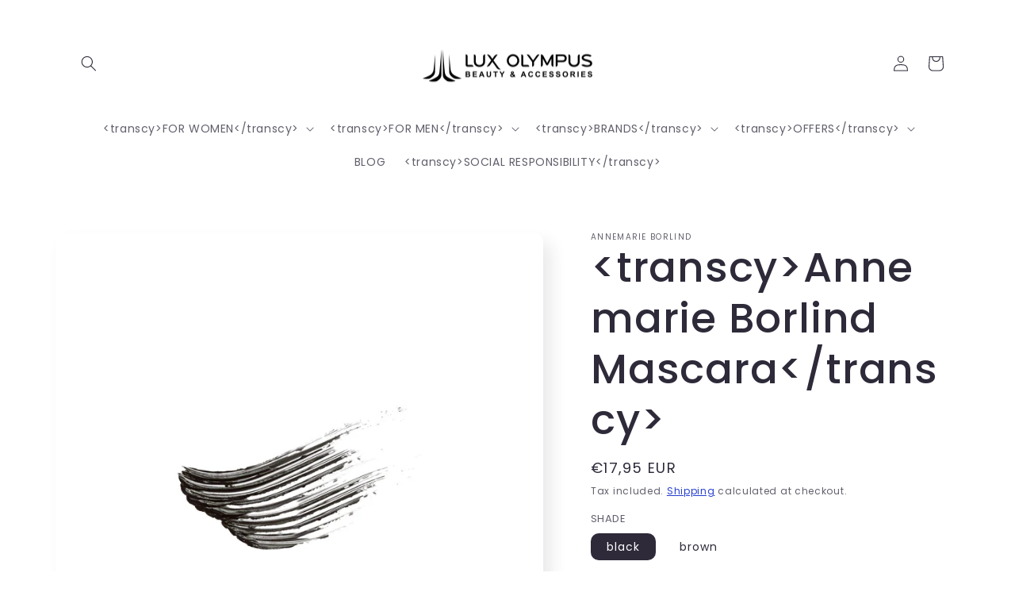

--- FILE ---
content_type: text/html; charset=utf-8
request_url: https://luxolympus.com/en/products/mascara
body_size: 31305
content:
<!doctype html>
<html class="no-js" lang="en">
  <head>
    <meta charset="utf-8">
    <meta http-equiv="X-UA-Compatible" content="IE=edge">
    <meta name="viewport" content="width=device-width,initial-scale=1">
    <meta name="theme-color" content="">
    <link rel="canonical" href="https://luxolympus.com/en/products/mascara">
    <link rel="preconnect" href="https://cdn.shopify.com" crossorigin><link rel="icon" type="image/png" href="//luxolympus.com/cdn/shop/files/Untitled_design.jpg?crop=center&height=32&v=1739192850&width=32"><link rel="preconnect" href="https://fonts.shopifycdn.com" crossorigin><title>
      Annemarie Borlind Mascara
 &ndash; LuxOlympus Beauty &amp; Accessories</title>

    
      <meta name="description" content="Description Ingredients Makes the eyelashes look longer and gives them a seductive curve. Jojoba oil is quickly absorbed by the lashes and makes them soft. Beeswax improves adhesion of the mascara to the eyelashes. Also suitable for people who wear contact lenses Ophthalmologically tested FOR ALL SKIN TYPES  AQUA [WATE">
    

    

<meta property="og:site_name" content="LuxOlympus Beauty &amp; Accessories">
<meta property="og:url" content="https://luxolympus.com/en/products/mascara">
<meta property="og:title" content="Annemarie Borlind Mascara">
<meta property="og:type" content="product">
<meta property="og:description" content="Description Ingredients Makes the eyelashes look longer and gives them a seductive curve. Jojoba oil is quickly absorbed by the lashes and makes them soft. Beeswax improves adhesion of the mascara to the eyelashes. Also suitable for people who wear contact lenses Ophthalmologically tested FOR ALL SKIN TYPES  AQUA [WATE"><meta property="og:image" content="http://luxolympus.com/cdn/shop/files/ab-dekorative-natural-curl-mascara-textur_2_1.png?v=1688710283">
  <meta property="og:image:secure_url" content="https://luxolympus.com/cdn/shop/files/ab-dekorative-natural-curl-mascara-textur_2_1.png?v=1688710283">
  <meta property="og:image:width" content="678">
  <meta property="og:image:height" content="678"><meta property="og:price:amount" content="17,95">
  <meta property="og:price:currency" content="EUR"><meta name="twitter:card" content="summary_large_image">
<meta name="twitter:title" content="Annemarie Borlind Mascara">
<meta name="twitter:description" content="Description Ingredients Makes the eyelashes look longer and gives them a seductive curve. Jojoba oil is quickly absorbed by the lashes and makes them soft. Beeswax improves adhesion of the mascara to the eyelashes. Also suitable for people who wear contact lenses Ophthalmologically tested FOR ALL SKIN TYPES  AQUA [WATE">


    <script src="//luxolympus.com/cdn/shop/t/17/assets/global.js?v=149496944046504657681767952156" defer="defer"></script>
    <script>window.performance && window.performance.mark && window.performance.mark('shopify.content_for_header.start');</script><meta name="google-site-verification" content="pkqohyhMxsYX6avUAjG4_bnLPRbE4U1sxHVwqAO6Gq0">
<meta name="google-site-verification" content="wtojmiJg6FU5RWt_uPfkD9hbcW69DwgcQSMw8PTptro">
<meta name="facebook-domain-verification" content="5e7tw2icctyi29a31dhnl50ztgd9sb">
<meta name="facebook-domain-verification" content="2h9l62tib8xe0ac8yv6v7o1w0vo8fm">
<meta id="shopify-digital-wallet" name="shopify-digital-wallet" content="/27214250067/digital_wallets/dialog">
<link rel="alternate" hreflang="x-default" href="https://luxolympus.com/products/mascara">
<link rel="alternate" hreflang="el" href="https://luxolympus.com/products/mascara">
<link rel="alternate" hreflang="en" href="https://luxolympus.com/en/products/mascara">
<link rel="alternate" type="application/json+oembed" href="https://luxolympus.com/en/products/mascara.oembed">
<script async="async" src="/checkouts/internal/preloads.js?locale=en-GR"></script>
<script id="shopify-features" type="application/json">{"accessToken":"df251d41c5e352b093ac617bf29af175","betas":["rich-media-storefront-analytics"],"domain":"luxolympus.com","predictiveSearch":true,"shopId":27214250067,"locale":"en"}</script>
<script>var Shopify = Shopify || {};
Shopify.shop = "luxolympus-collection.myshopify.com";
Shopify.locale = "en";
Shopify.currency = {"active":"EUR","rate":"1.0"};
Shopify.country = "GR";
Shopify.theme = {"name":"Copy of LuxOlympus for Disc. 2026","id":180786200905,"schema_name":"Sense","schema_version":"5.0.1","theme_store_id":1356,"role":"main"};
Shopify.theme.handle = "null";
Shopify.theme.style = {"id":null,"handle":null};
Shopify.cdnHost = "luxolympus.com/cdn";
Shopify.routes = Shopify.routes || {};
Shopify.routes.root = "/en/";</script>
<script type="module">!function(o){(o.Shopify=o.Shopify||{}).modules=!0}(window);</script>
<script>!function(o){function n(){var o=[];function n(){o.push(Array.prototype.slice.apply(arguments))}return n.q=o,n}var t=o.Shopify=o.Shopify||{};t.loadFeatures=n(),t.autoloadFeatures=n()}(window);</script>
<script id="shop-js-analytics" type="application/json">{"pageType":"product"}</script>
<script defer="defer" async type="module" src="//luxolympus.com/cdn/shopifycloud/shop-js/modules/v2/client.init-shop-cart-sync_IZsNAliE.en.esm.js"></script>
<script defer="defer" async type="module" src="//luxolympus.com/cdn/shopifycloud/shop-js/modules/v2/chunk.common_0OUaOowp.esm.js"></script>
<script type="module">
  await import("//luxolympus.com/cdn/shopifycloud/shop-js/modules/v2/client.init-shop-cart-sync_IZsNAliE.en.esm.js");
await import("//luxolympus.com/cdn/shopifycloud/shop-js/modules/v2/chunk.common_0OUaOowp.esm.js");

  window.Shopify.SignInWithShop?.initShopCartSync?.({"fedCMEnabled":true,"windoidEnabled":true});

</script>
<script id="__st">var __st={"a":27214250067,"offset":7200,"reqid":"c2f9f1a2-56b0-47f7-a844-814ae01b83ce-1768525134","pageurl":"luxolympus.com\/en\/products\/mascara","u":"25d79bb12e82","p":"product","rtyp":"product","rid":4710792790099};</script>
<script>window.ShopifyPaypalV4VisibilityTracking = true;</script>
<script id="captcha-bootstrap">!function(){'use strict';const t='contact',e='account',n='new_comment',o=[[t,t],['blogs',n],['comments',n],[t,'customer']],c=[[e,'customer_login'],[e,'guest_login'],[e,'recover_customer_password'],[e,'create_customer']],r=t=>t.map((([t,e])=>`form[action*='/${t}']:not([data-nocaptcha='true']) input[name='form_type'][value='${e}']`)).join(','),a=t=>()=>t?[...document.querySelectorAll(t)].map((t=>t.form)):[];function s(){const t=[...o],e=r(t);return a(e)}const i='password',u='form_key',d=['recaptcha-v3-token','g-recaptcha-response','h-captcha-response',i],f=()=>{try{return window.sessionStorage}catch{return}},m='__shopify_v',_=t=>t.elements[u];function p(t,e,n=!1){try{const o=window.sessionStorage,c=JSON.parse(o.getItem(e)),{data:r}=function(t){const{data:e,action:n}=t;return t[m]||n?{data:e,action:n}:{data:t,action:n}}(c);for(const[e,n]of Object.entries(r))t.elements[e]&&(t.elements[e].value=n);n&&o.removeItem(e)}catch(o){console.error('form repopulation failed',{error:o})}}const l='form_type',E='cptcha';function T(t){t.dataset[E]=!0}const w=window,h=w.document,L='Shopify',v='ce_forms',y='captcha';let A=!1;((t,e)=>{const n=(g='f06e6c50-85a8-45c8-87d0-21a2b65856fe',I='https://cdn.shopify.com/shopifycloud/storefront-forms-hcaptcha/ce_storefront_forms_captcha_hcaptcha.v1.5.2.iife.js',D={infoText:'Protected by hCaptcha',privacyText:'Privacy',termsText:'Terms'},(t,e,n)=>{const o=w[L][v],c=o.bindForm;if(c)return c(t,g,e,D).then(n);var r;o.q.push([[t,g,e,D],n]),r=I,A||(h.body.append(Object.assign(h.createElement('script'),{id:'captcha-provider',async:!0,src:r})),A=!0)});var g,I,D;w[L]=w[L]||{},w[L][v]=w[L][v]||{},w[L][v].q=[],w[L][y]=w[L][y]||{},w[L][y].protect=function(t,e){n(t,void 0,e),T(t)},Object.freeze(w[L][y]),function(t,e,n,w,h,L){const[v,y,A,g]=function(t,e,n){const i=e?o:[],u=t?c:[],d=[...i,...u],f=r(d),m=r(i),_=r(d.filter((([t,e])=>n.includes(e))));return[a(f),a(m),a(_),s()]}(w,h,L),I=t=>{const e=t.target;return e instanceof HTMLFormElement?e:e&&e.form},D=t=>v().includes(t);t.addEventListener('submit',(t=>{const e=I(t);if(!e)return;const n=D(e)&&!e.dataset.hcaptchaBound&&!e.dataset.recaptchaBound,o=_(e),c=g().includes(e)&&(!o||!o.value);(n||c)&&t.preventDefault(),c&&!n&&(function(t){try{if(!f())return;!function(t){const e=f();if(!e)return;const n=_(t);if(!n)return;const o=n.value;o&&e.removeItem(o)}(t);const e=Array.from(Array(32),(()=>Math.random().toString(36)[2])).join('');!function(t,e){_(t)||t.append(Object.assign(document.createElement('input'),{type:'hidden',name:u})),t.elements[u].value=e}(t,e),function(t,e){const n=f();if(!n)return;const o=[...t.querySelectorAll(`input[type='${i}']`)].map((({name:t})=>t)),c=[...d,...o],r={};for(const[a,s]of new FormData(t).entries())c.includes(a)||(r[a]=s);n.setItem(e,JSON.stringify({[m]:1,action:t.action,data:r}))}(t,e)}catch(e){console.error('failed to persist form',e)}}(e),e.submit())}));const S=(t,e)=>{t&&!t.dataset[E]&&(n(t,e.some((e=>e===t))),T(t))};for(const o of['focusin','change'])t.addEventListener(o,(t=>{const e=I(t);D(e)&&S(e,y())}));const B=e.get('form_key'),M=e.get(l),P=B&&M;t.addEventListener('DOMContentLoaded',(()=>{const t=y();if(P)for(const e of t)e.elements[l].value===M&&p(e,B);[...new Set([...A(),...v().filter((t=>'true'===t.dataset.shopifyCaptcha))])].forEach((e=>S(e,t)))}))}(h,new URLSearchParams(w.location.search),n,t,e,['guest_login'])})(!0,!1)}();</script>
<script integrity="sha256-4kQ18oKyAcykRKYeNunJcIwy7WH5gtpwJnB7kiuLZ1E=" data-source-attribution="shopify.loadfeatures" defer="defer" src="//luxolympus.com/cdn/shopifycloud/storefront/assets/storefront/load_feature-a0a9edcb.js" crossorigin="anonymous"></script>
<script data-source-attribution="shopify.dynamic_checkout.dynamic.init">var Shopify=Shopify||{};Shopify.PaymentButton=Shopify.PaymentButton||{isStorefrontPortableWallets:!0,init:function(){window.Shopify.PaymentButton.init=function(){};var t=document.createElement("script");t.src="https://luxolympus.com/cdn/shopifycloud/portable-wallets/latest/portable-wallets.en.js",t.type="module",document.head.appendChild(t)}};
</script>
<script data-source-attribution="shopify.dynamic_checkout.buyer_consent">
  function portableWalletsHideBuyerConsent(e){var t=document.getElementById("shopify-buyer-consent"),n=document.getElementById("shopify-subscription-policy-button");t&&n&&(t.classList.add("hidden"),t.setAttribute("aria-hidden","true"),n.removeEventListener("click",e))}function portableWalletsShowBuyerConsent(e){var t=document.getElementById("shopify-buyer-consent"),n=document.getElementById("shopify-subscription-policy-button");t&&n&&(t.classList.remove("hidden"),t.removeAttribute("aria-hidden"),n.addEventListener("click",e))}window.Shopify?.PaymentButton&&(window.Shopify.PaymentButton.hideBuyerConsent=portableWalletsHideBuyerConsent,window.Shopify.PaymentButton.showBuyerConsent=portableWalletsShowBuyerConsent);
</script>
<script>
  function portableWalletsCleanup(e){e&&e.src&&console.error("Failed to load portable wallets script "+e.src);var t=document.querySelectorAll("shopify-accelerated-checkout .shopify-payment-button__skeleton, shopify-accelerated-checkout-cart .wallet-cart-button__skeleton"),e=document.getElementById("shopify-buyer-consent");for(let e=0;e<t.length;e++)t[e].remove();e&&e.remove()}function portableWalletsNotLoadedAsModule(e){e instanceof ErrorEvent&&"string"==typeof e.message&&e.message.includes("import.meta")&&"string"==typeof e.filename&&e.filename.includes("portable-wallets")&&(window.removeEventListener("error",portableWalletsNotLoadedAsModule),window.Shopify.PaymentButton.failedToLoad=e,"loading"===document.readyState?document.addEventListener("DOMContentLoaded",window.Shopify.PaymentButton.init):window.Shopify.PaymentButton.init())}window.addEventListener("error",portableWalletsNotLoadedAsModule);
</script>

<script type="module" src="https://luxolympus.com/cdn/shopifycloud/portable-wallets/latest/portable-wallets.en.js" onError="portableWalletsCleanup(this)" crossorigin="anonymous"></script>
<script nomodule>
  document.addEventListener("DOMContentLoaded", portableWalletsCleanup);
</script>

<script id='scb4127' type='text/javascript' async='' src='https://luxolympus.com/cdn/shopifycloud/privacy-banner/storefront-banner.js'></script><link id="shopify-accelerated-checkout-styles" rel="stylesheet" media="screen" href="https://luxolympus.com/cdn/shopifycloud/portable-wallets/latest/accelerated-checkout-backwards-compat.css" crossorigin="anonymous">
<style id="shopify-accelerated-checkout-cart">
        #shopify-buyer-consent {
  margin-top: 1em;
  display: inline-block;
  width: 100%;
}

#shopify-buyer-consent.hidden {
  display: none;
}

#shopify-subscription-policy-button {
  background: none;
  border: none;
  padding: 0;
  text-decoration: underline;
  font-size: inherit;
  cursor: pointer;
}

#shopify-subscription-policy-button::before {
  box-shadow: none;
}

      </style>
<script id="sections-script" data-sections="header,footer" defer="defer" src="//luxolympus.com/cdn/shop/t/17/compiled_assets/scripts.js?3071"></script>
<script>window.performance && window.performance.mark && window.performance.mark('shopify.content_for_header.end');</script>

    <!-- Event snippet for Google Shopping App Purchase conversion page -->
<script>
  gtag('event', 'conversion', {
      'send_to': 'AW-832732680/TsbOCPDc8t4BEIj8iY0D',
      'value': 0.0,
      'transaction_id': ''
  });
</script>

    <style data-shopify>
      @font-face {
  font-family: Poppins;
  font-weight: 400;
  font-style: normal;
  font-display: swap;
  src: url("//luxolympus.com/cdn/fonts/poppins/poppins_n4.0ba78fa5af9b0e1a374041b3ceaadf0a43b41362.woff2") format("woff2"),
       url("//luxolympus.com/cdn/fonts/poppins/poppins_n4.214741a72ff2596839fc9760ee7a770386cf16ca.woff") format("woff");
}

      @font-face {
  font-family: Poppins;
  font-weight: 700;
  font-style: normal;
  font-display: swap;
  src: url("//luxolympus.com/cdn/fonts/poppins/poppins_n7.56758dcf284489feb014a026f3727f2f20a54626.woff2") format("woff2"),
       url("//luxolympus.com/cdn/fonts/poppins/poppins_n7.f34f55d9b3d3205d2cd6f64955ff4b36f0cfd8da.woff") format("woff");
}

      @font-face {
  font-family: Poppins;
  font-weight: 400;
  font-style: italic;
  font-display: swap;
  src: url("//luxolympus.com/cdn/fonts/poppins/poppins_i4.846ad1e22474f856bd6b81ba4585a60799a9f5d2.woff2") format("woff2"),
       url("//luxolympus.com/cdn/fonts/poppins/poppins_i4.56b43284e8b52fc64c1fd271f289a39e8477e9ec.woff") format("woff");
}

      @font-face {
  font-family: Poppins;
  font-weight: 700;
  font-style: italic;
  font-display: swap;
  src: url("//luxolympus.com/cdn/fonts/poppins/poppins_i7.42fd71da11e9d101e1e6c7932199f925f9eea42d.woff2") format("woff2"),
       url("//luxolympus.com/cdn/fonts/poppins/poppins_i7.ec8499dbd7616004e21155106d13837fff4cf556.woff") format("woff");
}

      @font-face {
  font-family: Poppins;
  font-weight: 500;
  font-style: normal;
  font-display: swap;
  src: url("//luxolympus.com/cdn/fonts/poppins/poppins_n5.ad5b4b72b59a00358afc706450c864c3c8323842.woff2") format("woff2"),
       url("//luxolympus.com/cdn/fonts/poppins/poppins_n5.33757fdf985af2d24b32fcd84c9a09224d4b2c39.woff") format("woff");
}


      :root {
        --font-body-family: Poppins, sans-serif;
        --font-body-style: normal;
        --font-body-weight: 400;
        --font-body-weight-bold: 700;

        --font-heading-family: Poppins, sans-serif;
        --font-heading-style: normal;
        --font-heading-weight: 500;

        --font-body-scale: 1.0;
        --font-heading-scale: 1.3;

        --color-base-text: 46, 42, 57;
        --color-shadow: 46, 42, 57;
        --color-base-background-1: 255, 255, 255;
        --color-base-background-2: 255, 255, 255;
        --color-base-solid-button-labels: 0, 0, 0;
        --color-base-outline-button-labels: 0, 30, 199;
        --color-base-accent-1: 255, 255, 255;
        --color-base-accent-2: 255, 255, 255;
        --payment-terms-background-color: #fff;

        --gradient-base-background-1: #fff;
        --gradient-base-background-2: #fff;
        --gradient-base-accent-1: #fff;
        --gradient-base-accent-2: #fff;

        --media-padding: px;
        --media-border-opacity: 0.1;
        --media-border-width: 0px;
        --media-radius: 12px;
        --media-shadow-opacity: 0.1;
        --media-shadow-horizontal-offset: 10px;
        --media-shadow-vertical-offset: 12px;
        --media-shadow-blur-radius: 20px;
        --media-shadow-visible: 1;

        --page-width: 120rem;
        --page-width-margin: 0rem;

        --product-card-image-padding: 0.0rem;
        --product-card-corner-radius: 1.2rem;
        --product-card-text-alignment: center;
        --product-card-border-width: 0.0rem;
        --product-card-border-opacity: 0.1;
        --product-card-shadow-opacity: 0.05;
        --product-card-shadow-visible: 1;
        --product-card-shadow-horizontal-offset: 1.0rem;
        --product-card-shadow-vertical-offset: 1.0rem;
        --product-card-shadow-blur-radius: 3.5rem;

        --collection-card-image-padding: 0.0rem;
        --collection-card-corner-radius: 1.2rem;
        --collection-card-text-alignment: center;
        --collection-card-border-width: 0.0rem;
        --collection-card-border-opacity: 0.1;
        --collection-card-shadow-opacity: 0.05;
        --collection-card-shadow-visible: 1;
        --collection-card-shadow-horizontal-offset: 1.0rem;
        --collection-card-shadow-vertical-offset: 1.0rem;
        --collection-card-shadow-blur-radius: 3.5rem;

        --blog-card-image-padding: 0.0rem;
        --blog-card-corner-radius: 1.2rem;
        --blog-card-text-alignment: center;
        --blog-card-border-width: 0.0rem;
        --blog-card-border-opacity: 0.1;
        --blog-card-shadow-opacity: 0.05;
        --blog-card-shadow-visible: 1;
        --blog-card-shadow-horizontal-offset: 1.0rem;
        --blog-card-shadow-vertical-offset: 1.0rem;
        --blog-card-shadow-blur-radius: 3.5rem;

        --badge-corner-radius: 2.0rem;

        --popup-border-width: 1px;
        --popup-border-opacity: 0.1;
        --popup-corner-radius: 22px;
        --popup-shadow-opacity: 0.1;
        --popup-shadow-horizontal-offset: 10px;
        --popup-shadow-vertical-offset: 12px;
        --popup-shadow-blur-radius: 20px;

        --drawer-border-width: 1px;
        --drawer-border-opacity: 0.1;
        --drawer-shadow-opacity: 0.0;
        --drawer-shadow-horizontal-offset: 0px;
        --drawer-shadow-vertical-offset: 4px;
        --drawer-shadow-blur-radius: 5px;

        --spacing-sections-desktop: 36px;
        --spacing-sections-mobile: 25px;

        --grid-desktop-vertical-spacing: 40px;
        --grid-desktop-horizontal-spacing: 40px;
        --grid-mobile-vertical-spacing: 20px;
        --grid-mobile-horizontal-spacing: 20px;

        --text-boxes-border-opacity: 0.1;
        --text-boxes-border-width: 0px;
        --text-boxes-radius: 24px;
        --text-boxes-shadow-opacity: 0.0;
        --text-boxes-shadow-visible: 0;
        --text-boxes-shadow-horizontal-offset: 10px;
        --text-boxes-shadow-vertical-offset: 12px;
        --text-boxes-shadow-blur-radius: 20px;

        --buttons-radius: 10px;
        --buttons-radius-outset: 11px;
        --buttons-border-width: 1px;
        --buttons-border-opacity: 0.55;
        --buttons-shadow-opacity: 0.0;
        --buttons-shadow-visible: 0;
        --buttons-shadow-horizontal-offset: 0px;
        --buttons-shadow-vertical-offset: 4px;
        --buttons-shadow-blur-radius: 5px;
        --buttons-border-offset: 0.3px;

        --inputs-radius: 10px;
        --inputs-border-width: 1px;
        --inputs-border-opacity: 0.55;
        --inputs-shadow-opacity: 0.0;
        --inputs-shadow-horizontal-offset: 0px;
        --inputs-margin-offset: 0px;
        --inputs-shadow-vertical-offset: 4px;
        --inputs-shadow-blur-radius: 5px;
        --inputs-radius-outset: 11px;

        --variant-pills-radius: 10px;
        --variant-pills-border-width: 0px;
        --variant-pills-border-opacity: 0.1;
        --variant-pills-shadow-opacity: 0.0;
        --variant-pills-shadow-horizontal-offset: 0px;
        --variant-pills-shadow-vertical-offset: 4px;
        --variant-pills-shadow-blur-radius: 5px;
      }

      *,
      *::before,
      *::after {
        box-sizing: inherit;
      }

      html {
        box-sizing: border-box;
        font-size: calc(var(--font-body-scale) * 62.5%);
        height: 100%;
      }

      body {
        display: grid;
        grid-template-rows: auto auto 1fr auto;
        grid-template-columns: 100%;
        min-height: 100%;
        margin: 0;
        font-size: 1.5rem;
        letter-spacing: 0.06rem;
        line-height: calc(1 + 0.8 / var(--font-body-scale));
        font-family: var(--font-body-family);
        font-style: var(--font-body-style);
        font-weight: var(--font-body-weight);
      }

      @media screen and (min-width: 750px) {
        body {
          font-size: 1.6rem;
        }
      }
    </style>

    <link href="//luxolympus.com/cdn/shop/t/17/assets/base.css?v=88290808517547527771767952156" rel="stylesheet" type="text/css" media="all" />
<link rel="preload" as="font" href="//luxolympus.com/cdn/fonts/poppins/poppins_n4.0ba78fa5af9b0e1a374041b3ceaadf0a43b41362.woff2" type="font/woff2" crossorigin><link rel="preload" as="font" href="//luxolympus.com/cdn/fonts/poppins/poppins_n5.ad5b4b72b59a00358afc706450c864c3c8323842.woff2" type="font/woff2" crossorigin><link rel="stylesheet" href="//luxolympus.com/cdn/shop/t/17/assets/component-predictive-search.css?v=83512081251802922551767952156" media="print" onload="this.media='all'"><script>document.documentElement.className = document.documentElement.className.replace('no-js', 'js');
    if (Shopify.designMode) {
      document.documentElement.classList.add('shopify-design-mode');
    }
    </script>
  <meta name="google-site-verification" content="pkqohyhMxsYX6avUAjG4_bnLPRbE4U1sxHVwqAO6Gq0" />
  <!-- Google tag (gtag.js) -->
<script async src="https://www.googletagmanager.com/gtag/js?id=AW-832732680">
</script>
<script>
  window.dataLayer = window.dataLayer || [];
  function gtag(){dataLayer.push(arguments);}
  gtag('js', new Date());

  gtag('config', 'AW-832732680');
</script>
  <script src="https://cdn.shopify.com/extensions/019bc098-4b6b-7915-8a57-2fb28fbf501f/smartbot-145/assets/st_p.js" type="text/javascript" defer="defer"></script>
<link href="https://cdn.shopify.com/extensions/019bc098-4b6b-7915-8a57-2fb28fbf501f/smartbot-145/assets/st_p.css" rel="stylesheet" type="text/css" media="all">
<link href="https://monorail-edge.shopifysvc.com" rel="dns-prefetch">
<script>(function(){if ("sendBeacon" in navigator && "performance" in window) {try {var session_token_from_headers = performance.getEntriesByType('navigation')[0].serverTiming.find(x => x.name == '_s').description;} catch {var session_token_from_headers = undefined;}var session_cookie_matches = document.cookie.match(/_shopify_s=([^;]*)/);var session_token_from_cookie = session_cookie_matches && session_cookie_matches.length === 2 ? session_cookie_matches[1] : "";var session_token = session_token_from_headers || session_token_from_cookie || "";function handle_abandonment_event(e) {var entries = performance.getEntries().filter(function(entry) {return /monorail-edge.shopifysvc.com/.test(entry.name);});if (!window.abandonment_tracked && entries.length === 0) {window.abandonment_tracked = true;var currentMs = Date.now();var navigation_start = performance.timing.navigationStart;var payload = {shop_id: 27214250067,url: window.location.href,navigation_start,duration: currentMs - navigation_start,session_token,page_type: "product"};window.navigator.sendBeacon("https://monorail-edge.shopifysvc.com/v1/produce", JSON.stringify({schema_id: "online_store_buyer_site_abandonment/1.1",payload: payload,metadata: {event_created_at_ms: currentMs,event_sent_at_ms: currentMs}}));}}window.addEventListener('pagehide', handle_abandonment_event);}}());</script>
<script id="web-pixels-manager-setup">(function e(e,d,r,n,o){if(void 0===o&&(o={}),!Boolean(null===(a=null===(i=window.Shopify)||void 0===i?void 0:i.analytics)||void 0===a?void 0:a.replayQueue)){var i,a;window.Shopify=window.Shopify||{};var t=window.Shopify;t.analytics=t.analytics||{};var s=t.analytics;s.replayQueue=[],s.publish=function(e,d,r){return s.replayQueue.push([e,d,r]),!0};try{self.performance.mark("wpm:start")}catch(e){}var l=function(){var e={modern:/Edge?\/(1{2}[4-9]|1[2-9]\d|[2-9]\d{2}|\d{4,})\.\d+(\.\d+|)|Firefox\/(1{2}[4-9]|1[2-9]\d|[2-9]\d{2}|\d{4,})\.\d+(\.\d+|)|Chrom(ium|e)\/(9{2}|\d{3,})\.\d+(\.\d+|)|(Maci|X1{2}).+ Version\/(15\.\d+|(1[6-9]|[2-9]\d|\d{3,})\.\d+)([,.]\d+|)( \(\w+\)|)( Mobile\/\w+|) Safari\/|Chrome.+OPR\/(9{2}|\d{3,})\.\d+\.\d+|(CPU[ +]OS|iPhone[ +]OS|CPU[ +]iPhone|CPU IPhone OS|CPU iPad OS)[ +]+(15[._]\d+|(1[6-9]|[2-9]\d|\d{3,})[._]\d+)([._]\d+|)|Android:?[ /-](13[3-9]|1[4-9]\d|[2-9]\d{2}|\d{4,})(\.\d+|)(\.\d+|)|Android.+Firefox\/(13[5-9]|1[4-9]\d|[2-9]\d{2}|\d{4,})\.\d+(\.\d+|)|Android.+Chrom(ium|e)\/(13[3-9]|1[4-9]\d|[2-9]\d{2}|\d{4,})\.\d+(\.\d+|)|SamsungBrowser\/([2-9]\d|\d{3,})\.\d+/,legacy:/Edge?\/(1[6-9]|[2-9]\d|\d{3,})\.\d+(\.\d+|)|Firefox\/(5[4-9]|[6-9]\d|\d{3,})\.\d+(\.\d+|)|Chrom(ium|e)\/(5[1-9]|[6-9]\d|\d{3,})\.\d+(\.\d+|)([\d.]+$|.*Safari\/(?![\d.]+ Edge\/[\d.]+$))|(Maci|X1{2}).+ Version\/(10\.\d+|(1[1-9]|[2-9]\d|\d{3,})\.\d+)([,.]\d+|)( \(\w+\)|)( Mobile\/\w+|) Safari\/|Chrome.+OPR\/(3[89]|[4-9]\d|\d{3,})\.\d+\.\d+|(CPU[ +]OS|iPhone[ +]OS|CPU[ +]iPhone|CPU IPhone OS|CPU iPad OS)[ +]+(10[._]\d+|(1[1-9]|[2-9]\d|\d{3,})[._]\d+)([._]\d+|)|Android:?[ /-](13[3-9]|1[4-9]\d|[2-9]\d{2}|\d{4,})(\.\d+|)(\.\d+|)|Mobile Safari.+OPR\/([89]\d|\d{3,})\.\d+\.\d+|Android.+Firefox\/(13[5-9]|1[4-9]\d|[2-9]\d{2}|\d{4,})\.\d+(\.\d+|)|Android.+Chrom(ium|e)\/(13[3-9]|1[4-9]\d|[2-9]\d{2}|\d{4,})\.\d+(\.\d+|)|Android.+(UC? ?Browser|UCWEB|U3)[ /]?(15\.([5-9]|\d{2,})|(1[6-9]|[2-9]\d|\d{3,})\.\d+)\.\d+|SamsungBrowser\/(5\.\d+|([6-9]|\d{2,})\.\d+)|Android.+MQ{2}Browser\/(14(\.(9|\d{2,})|)|(1[5-9]|[2-9]\d|\d{3,})(\.\d+|))(\.\d+|)|K[Aa][Ii]OS\/(3\.\d+|([4-9]|\d{2,})\.\d+)(\.\d+|)/},d=e.modern,r=e.legacy,n=navigator.userAgent;return n.match(d)?"modern":n.match(r)?"legacy":"unknown"}(),u="modern"===l?"modern":"legacy",c=(null!=n?n:{modern:"",legacy:""})[u],f=function(e){return[e.baseUrl,"/wpm","/b",e.hashVersion,"modern"===e.buildTarget?"m":"l",".js"].join("")}({baseUrl:d,hashVersion:r,buildTarget:u}),m=function(e){var d=e.version,r=e.bundleTarget,n=e.surface,o=e.pageUrl,i=e.monorailEndpoint;return{emit:function(e){var a=e.status,t=e.errorMsg,s=(new Date).getTime(),l=JSON.stringify({metadata:{event_sent_at_ms:s},events:[{schema_id:"web_pixels_manager_load/3.1",payload:{version:d,bundle_target:r,page_url:o,status:a,surface:n,error_msg:t},metadata:{event_created_at_ms:s}}]});if(!i)return console&&console.warn&&console.warn("[Web Pixels Manager] No Monorail endpoint provided, skipping logging."),!1;try{return self.navigator.sendBeacon.bind(self.navigator)(i,l)}catch(e){}var u=new XMLHttpRequest;try{return u.open("POST",i,!0),u.setRequestHeader("Content-Type","text/plain"),u.send(l),!0}catch(e){return console&&console.warn&&console.warn("[Web Pixels Manager] Got an unhandled error while logging to Monorail."),!1}}}}({version:r,bundleTarget:l,surface:e.surface,pageUrl:self.location.href,monorailEndpoint:e.monorailEndpoint});try{o.browserTarget=l,function(e){var d=e.src,r=e.async,n=void 0===r||r,o=e.onload,i=e.onerror,a=e.sri,t=e.scriptDataAttributes,s=void 0===t?{}:t,l=document.createElement("script"),u=document.querySelector("head"),c=document.querySelector("body");if(l.async=n,l.src=d,a&&(l.integrity=a,l.crossOrigin="anonymous"),s)for(var f in s)if(Object.prototype.hasOwnProperty.call(s,f))try{l.dataset[f]=s[f]}catch(e){}if(o&&l.addEventListener("load",o),i&&l.addEventListener("error",i),u)u.appendChild(l);else{if(!c)throw new Error("Did not find a head or body element to append the script");c.appendChild(l)}}({src:f,async:!0,onload:function(){if(!function(){var e,d;return Boolean(null===(d=null===(e=window.Shopify)||void 0===e?void 0:e.analytics)||void 0===d?void 0:d.initialized)}()){var d=window.webPixelsManager.init(e)||void 0;if(d){var r=window.Shopify.analytics;r.replayQueue.forEach((function(e){var r=e[0],n=e[1],o=e[2];d.publishCustomEvent(r,n,o)})),r.replayQueue=[],r.publish=d.publishCustomEvent,r.visitor=d.visitor,r.initialized=!0}}},onerror:function(){return m.emit({status:"failed",errorMsg:"".concat(f," has failed to load")})},sri:function(e){var d=/^sha384-[A-Za-z0-9+/=]+$/;return"string"==typeof e&&d.test(e)}(c)?c:"",scriptDataAttributes:o}),m.emit({status:"loading"})}catch(e){m.emit({status:"failed",errorMsg:(null==e?void 0:e.message)||"Unknown error"})}}})({shopId: 27214250067,storefrontBaseUrl: "https://luxolympus.com",extensionsBaseUrl: "https://extensions.shopifycdn.com/cdn/shopifycloud/web-pixels-manager",monorailEndpoint: "https://monorail-edge.shopifysvc.com/unstable/produce_batch",surface: "storefront-renderer",enabledBetaFlags: ["2dca8a86"],webPixelsConfigList: [{"id":"2240348489","configuration":"{\"config\":\"{\\\"google_tag_ids\\\":[\\\"G-NNCDMGK4MB\\\",\\\"GT-MK957QDV\\\"],\\\"target_country\\\":\\\"ZZ\\\",\\\"gtag_events\\\":[{\\\"type\\\":\\\"search\\\",\\\"action_label\\\":\\\"G-NNCDMGK4MB\\\"},{\\\"type\\\":\\\"begin_checkout\\\",\\\"action_label\\\":\\\"G-NNCDMGK4MB\\\"},{\\\"type\\\":\\\"view_item\\\",\\\"action_label\\\":[\\\"G-NNCDMGK4MB\\\",\\\"MC-HJSVH0KV9Q\\\"]},{\\\"type\\\":\\\"purchase\\\",\\\"action_label\\\":[\\\"G-NNCDMGK4MB\\\",\\\"MC-HJSVH0KV9Q\\\"]},{\\\"type\\\":\\\"page_view\\\",\\\"action_label\\\":[\\\"G-NNCDMGK4MB\\\",\\\"MC-HJSVH0KV9Q\\\"]},{\\\"type\\\":\\\"add_payment_info\\\",\\\"action_label\\\":\\\"G-NNCDMGK4MB\\\"},{\\\"type\\\":\\\"add_to_cart\\\",\\\"action_label\\\":\\\"G-NNCDMGK4MB\\\"}],\\\"enable_monitoring_mode\\\":false}\"}","eventPayloadVersion":"v1","runtimeContext":"OPEN","scriptVersion":"b2a88bafab3e21179ed38636efcd8a93","type":"APP","apiClientId":1780363,"privacyPurposes":[],"dataSharingAdjustments":{"protectedCustomerApprovalScopes":["read_customer_address","read_customer_email","read_customer_name","read_customer_personal_data","read_customer_phone"]}},{"id":"1827504457","configuration":"{ \"domain\": \"luxolympus-collection.myshopify.com\" }","eventPayloadVersion":"v1","runtimeContext":"STRICT","scriptVersion":"f356b076c690d280b5ef4a9a188223b2","type":"APP","apiClientId":43899617281,"privacyPurposes":["ANALYTICS","MARKETING","SALE_OF_DATA"],"dataSharingAdjustments":{"protectedCustomerApprovalScopes":["read_customer_address","read_customer_email","read_customer_name","read_customer_personal_data","read_customer_phone"]}},{"id":"390463817","configuration":"{\"pixel_id\":\"636921327213172\",\"pixel_type\":\"facebook_pixel\",\"metaapp_system_user_token\":\"-\"}","eventPayloadVersion":"v1","runtimeContext":"OPEN","scriptVersion":"ca16bc87fe92b6042fbaa3acc2fbdaa6","type":"APP","apiClientId":2329312,"privacyPurposes":["ANALYTICS","MARKETING","SALE_OF_DATA"],"dataSharingAdjustments":{"protectedCustomerApprovalScopes":["read_customer_address","read_customer_email","read_customer_name","read_customer_personal_data","read_customer_phone"]}},{"id":"shopify-app-pixel","configuration":"{}","eventPayloadVersion":"v1","runtimeContext":"STRICT","scriptVersion":"0450","apiClientId":"shopify-pixel","type":"APP","privacyPurposes":["ANALYTICS","MARKETING"]},{"id":"shopify-custom-pixel","eventPayloadVersion":"v1","runtimeContext":"LAX","scriptVersion":"0450","apiClientId":"shopify-pixel","type":"CUSTOM","privacyPurposes":["ANALYTICS","MARKETING"]}],isMerchantRequest: false,initData: {"shop":{"name":"LuxOlympus Beauty \u0026 Accessories","paymentSettings":{"currencyCode":"EUR"},"myshopifyDomain":"luxolympus-collection.myshopify.com","countryCode":"GR","storefrontUrl":"https:\/\/luxolympus.com\/en"},"customer":null,"cart":null,"checkout":null,"productVariants":[{"price":{"amount":17.95,"currencyCode":"EUR"},"product":{"title":"\u003ctranscy\u003eAnnemarie Borlind Mascara\u003c\/transcy\u003e","vendor":"Annemarie Borlind","id":"4710792790099","untranslatedTitle":"\u003ctranscy\u003eAnnemarie Borlind Mascara\u003c\/transcy\u003e","url":"\/en\/products\/mascara","type":"Γυναικεία Ομορφιά"},"id":"32303162818643","image":{"src":"\/\/luxolympus.com\/cdn\/shop\/products\/BLACK.png?v=1688710283"},"sku":"AMB 153508","title":"black \/ 9.5ml","untranslatedTitle":"black \/ 9.5ml"},{"price":{"amount":17.95,"currencyCode":"EUR"},"product":{"title":"\u003ctranscy\u003eAnnemarie Borlind Mascara\u003c\/transcy\u003e","vendor":"Annemarie Borlind","id":"4710792790099","untranslatedTitle":"\u003ctranscy\u003eAnnemarie Borlind Mascara\u003c\/transcy\u003e","url":"\/en\/products\/mascara","type":"Γυναικεία Ομορφιά"},"id":"32303162851411","image":{"src":"\/\/luxolympus.com\/cdn\/shop\/products\/boerlind-mascara-brown_4.png?v=1688710283"},"sku":"AMB 153509","title":"brown \/ 9.5ml","untranslatedTitle":"brown \/ 9.5ml"}],"purchasingCompany":null},},"https://luxolympus.com/cdn","fcfee988w5aeb613cpc8e4bc33m6693e112",{"modern":"","legacy":""},{"shopId":"27214250067","storefrontBaseUrl":"https:\/\/luxolympus.com","extensionBaseUrl":"https:\/\/extensions.shopifycdn.com\/cdn\/shopifycloud\/web-pixels-manager","surface":"storefront-renderer","enabledBetaFlags":"[\"2dca8a86\"]","isMerchantRequest":"false","hashVersion":"fcfee988w5aeb613cpc8e4bc33m6693e112","publish":"custom","events":"[[\"page_viewed\",{}],[\"product_viewed\",{\"productVariant\":{\"price\":{\"amount\":17.95,\"currencyCode\":\"EUR\"},\"product\":{\"title\":\"\u003ctranscy\u003eAnnemarie Borlind Mascara\u003c\/transcy\u003e\",\"vendor\":\"Annemarie Borlind\",\"id\":\"4710792790099\",\"untranslatedTitle\":\"\u003ctranscy\u003eAnnemarie Borlind Mascara\u003c\/transcy\u003e\",\"url\":\"\/en\/products\/mascara\",\"type\":\"Γυναικεία Ομορφιά\"},\"id\":\"32303162818643\",\"image\":{\"src\":\"\/\/luxolympus.com\/cdn\/shop\/products\/BLACK.png?v=1688710283\"},\"sku\":\"AMB 153508\",\"title\":\"black \/ 9.5ml\",\"untranslatedTitle\":\"black \/ 9.5ml\"}}]]"});</script><script>
  window.ShopifyAnalytics = window.ShopifyAnalytics || {};
  window.ShopifyAnalytics.meta = window.ShopifyAnalytics.meta || {};
  window.ShopifyAnalytics.meta.currency = 'EUR';
  var meta = {"product":{"id":4710792790099,"gid":"gid:\/\/shopify\/Product\/4710792790099","vendor":"Annemarie Borlind","type":"Γυναικεία Ομορφιά","handle":"mascara","variants":[{"id":32303162818643,"price":1795,"name":"\u003ctranscy\u003eAnnemarie Borlind Mascara\u003c\/transcy\u003e - black \/ 9.5ml","public_title":"black \/ 9.5ml","sku":"AMB 153508"},{"id":32303162851411,"price":1795,"name":"\u003ctranscy\u003eAnnemarie Borlind Mascara\u003c\/transcy\u003e - brown \/ 9.5ml","public_title":"brown \/ 9.5ml","sku":"AMB 153509"}],"remote":false},"page":{"pageType":"product","resourceType":"product","resourceId":4710792790099,"requestId":"c2f9f1a2-56b0-47f7-a844-814ae01b83ce-1768525134"}};
  for (var attr in meta) {
    window.ShopifyAnalytics.meta[attr] = meta[attr];
  }
</script>
<script class="analytics">
  (function () {
    var customDocumentWrite = function(content) {
      var jquery = null;

      if (window.jQuery) {
        jquery = window.jQuery;
      } else if (window.Checkout && window.Checkout.$) {
        jquery = window.Checkout.$;
      }

      if (jquery) {
        jquery('body').append(content);
      }
    };

    var hasLoggedConversion = function(token) {
      if (token) {
        return document.cookie.indexOf('loggedConversion=' + token) !== -1;
      }
      return false;
    }

    var setCookieIfConversion = function(token) {
      if (token) {
        var twoMonthsFromNow = new Date(Date.now());
        twoMonthsFromNow.setMonth(twoMonthsFromNow.getMonth() + 2);

        document.cookie = 'loggedConversion=' + token + '; expires=' + twoMonthsFromNow;
      }
    }

    var trekkie = window.ShopifyAnalytics.lib = window.trekkie = window.trekkie || [];
    if (trekkie.integrations) {
      return;
    }
    trekkie.methods = [
      'identify',
      'page',
      'ready',
      'track',
      'trackForm',
      'trackLink'
    ];
    trekkie.factory = function(method) {
      return function() {
        var args = Array.prototype.slice.call(arguments);
        args.unshift(method);
        trekkie.push(args);
        return trekkie;
      };
    };
    for (var i = 0; i < trekkie.methods.length; i++) {
      var key = trekkie.methods[i];
      trekkie[key] = trekkie.factory(key);
    }
    trekkie.load = function(config) {
      trekkie.config = config || {};
      trekkie.config.initialDocumentCookie = document.cookie;
      var first = document.getElementsByTagName('script')[0];
      var script = document.createElement('script');
      script.type = 'text/javascript';
      script.onerror = function(e) {
        var scriptFallback = document.createElement('script');
        scriptFallback.type = 'text/javascript';
        scriptFallback.onerror = function(error) {
                var Monorail = {
      produce: function produce(monorailDomain, schemaId, payload) {
        var currentMs = new Date().getTime();
        var event = {
          schema_id: schemaId,
          payload: payload,
          metadata: {
            event_created_at_ms: currentMs,
            event_sent_at_ms: currentMs
          }
        };
        return Monorail.sendRequest("https://" + monorailDomain + "/v1/produce", JSON.stringify(event));
      },
      sendRequest: function sendRequest(endpointUrl, payload) {
        // Try the sendBeacon API
        if (window && window.navigator && typeof window.navigator.sendBeacon === 'function' && typeof window.Blob === 'function' && !Monorail.isIos12()) {
          var blobData = new window.Blob([payload], {
            type: 'text/plain'
          });

          if (window.navigator.sendBeacon(endpointUrl, blobData)) {
            return true;
          } // sendBeacon was not successful

        } // XHR beacon

        var xhr = new XMLHttpRequest();

        try {
          xhr.open('POST', endpointUrl);
          xhr.setRequestHeader('Content-Type', 'text/plain');
          xhr.send(payload);
        } catch (e) {
          console.log(e);
        }

        return false;
      },
      isIos12: function isIos12() {
        return window.navigator.userAgent.lastIndexOf('iPhone; CPU iPhone OS 12_') !== -1 || window.navigator.userAgent.lastIndexOf('iPad; CPU OS 12_') !== -1;
      }
    };
    Monorail.produce('monorail-edge.shopifysvc.com',
      'trekkie_storefront_load_errors/1.1',
      {shop_id: 27214250067,
      theme_id: 180786200905,
      app_name: "storefront",
      context_url: window.location.href,
      source_url: "//luxolympus.com/cdn/s/trekkie.storefront.cd680fe47e6c39ca5d5df5f0a32d569bc48c0f27.min.js"});

        };
        scriptFallback.async = true;
        scriptFallback.src = '//luxolympus.com/cdn/s/trekkie.storefront.cd680fe47e6c39ca5d5df5f0a32d569bc48c0f27.min.js';
        first.parentNode.insertBefore(scriptFallback, first);
      };
      script.async = true;
      script.src = '//luxolympus.com/cdn/s/trekkie.storefront.cd680fe47e6c39ca5d5df5f0a32d569bc48c0f27.min.js';
      first.parentNode.insertBefore(script, first);
    };
    trekkie.load(
      {"Trekkie":{"appName":"storefront","development":false,"defaultAttributes":{"shopId":27214250067,"isMerchantRequest":null,"themeId":180786200905,"themeCityHash":"4473337068423338392","contentLanguage":"en","currency":"EUR","eventMetadataId":"f7505372-2891-44b2-8bdb-c446b673578d"},"isServerSideCookieWritingEnabled":true,"monorailRegion":"shop_domain","enabledBetaFlags":["65f19447"]},"Session Attribution":{},"S2S":{"facebookCapiEnabled":true,"source":"trekkie-storefront-renderer","apiClientId":580111}}
    );

    var loaded = false;
    trekkie.ready(function() {
      if (loaded) return;
      loaded = true;

      window.ShopifyAnalytics.lib = window.trekkie;

      var originalDocumentWrite = document.write;
      document.write = customDocumentWrite;
      try { window.ShopifyAnalytics.merchantGoogleAnalytics.call(this); } catch(error) {};
      document.write = originalDocumentWrite;

      window.ShopifyAnalytics.lib.page(null,{"pageType":"product","resourceType":"product","resourceId":4710792790099,"requestId":"c2f9f1a2-56b0-47f7-a844-814ae01b83ce-1768525134","shopifyEmitted":true});

      var match = window.location.pathname.match(/checkouts\/(.+)\/(thank_you|post_purchase)/)
      var token = match? match[1]: undefined;
      if (!hasLoggedConversion(token)) {
        setCookieIfConversion(token);
        window.ShopifyAnalytics.lib.track("Viewed Product",{"currency":"EUR","variantId":32303162818643,"productId":4710792790099,"productGid":"gid:\/\/shopify\/Product\/4710792790099","name":"\u003ctranscy\u003eAnnemarie Borlind Mascara\u003c\/transcy\u003e - black \/ 9.5ml","price":"17.95","sku":"AMB 153508","brand":"Annemarie Borlind","variant":"black \/ 9.5ml","category":"Γυναικεία Ομορφιά","nonInteraction":true,"remote":false},undefined,undefined,{"shopifyEmitted":true});
      window.ShopifyAnalytics.lib.track("monorail:\/\/trekkie_storefront_viewed_product\/1.1",{"currency":"EUR","variantId":32303162818643,"productId":4710792790099,"productGid":"gid:\/\/shopify\/Product\/4710792790099","name":"\u003ctranscy\u003eAnnemarie Borlind Mascara\u003c\/transcy\u003e - black \/ 9.5ml","price":"17.95","sku":"AMB 153508","brand":"Annemarie Borlind","variant":"black \/ 9.5ml","category":"Γυναικεία Ομορφιά","nonInteraction":true,"remote":false,"referer":"https:\/\/luxolympus.com\/en\/products\/mascara"});
      }
    });


        var eventsListenerScript = document.createElement('script');
        eventsListenerScript.async = true;
        eventsListenerScript.src = "//luxolympus.com/cdn/shopifycloud/storefront/assets/shop_events_listener-3da45d37.js";
        document.getElementsByTagName('head')[0].appendChild(eventsListenerScript);

})();</script>
  <script>
  if (!window.ga || (window.ga && typeof window.ga !== 'function')) {
    window.ga = function ga() {
      (window.ga.q = window.ga.q || []).push(arguments);
      if (window.Shopify && window.Shopify.analytics && typeof window.Shopify.analytics.publish === 'function') {
        window.Shopify.analytics.publish("ga_stub_called", {}, {sendTo: "google_osp_migration"});
      }
      console.error("Shopify's Google Analytics stub called with:", Array.from(arguments), "\nSee https://help.shopify.com/manual/promoting-marketing/pixels/pixel-migration#google for more information.");
    };
    if (window.Shopify && window.Shopify.analytics && typeof window.Shopify.analytics.publish === 'function') {
      window.Shopify.analytics.publish("ga_stub_initialized", {}, {sendTo: "google_osp_migration"});
    }
  }
</script>
<script
  defer
  src="https://luxolympus.com/cdn/shopifycloud/perf-kit/shopify-perf-kit-3.0.3.min.js"
  data-application="storefront-renderer"
  data-shop-id="27214250067"
  data-render-region="gcp-us-east1"
  data-page-type="product"
  data-theme-instance-id="180786200905"
  data-theme-name="Sense"
  data-theme-version="5.0.1"
  data-monorail-region="shop_domain"
  data-resource-timing-sampling-rate="10"
  data-shs="true"
  data-shs-beacon="true"
  data-shs-export-with-fetch="true"
  data-shs-logs-sample-rate="1"
  data-shs-beacon-endpoint="https://luxolympus.com/api/collect"
></script>
</head>

  <body class="gradient">
    <a class="skip-to-content-link button visually-hidden" href="#MainContent">
      Skip to content
    </a><div id="shopify-section-announcement-bar" class="shopify-section"><div class="announcement-bar color-inverse gradient" role="region" aria-label="Announcement" ></div>
</div>
    <div id="shopify-section-header" class="shopify-section section-header"><link rel="stylesheet" href="//luxolympus.com/cdn/shop/t/17/assets/component-list-menu.css?v=151968516119678728991767952156" media="print" onload="this.media='all'">
<link rel="stylesheet" href="//luxolympus.com/cdn/shop/t/17/assets/component-search.css?v=96455689198851321781767952156" media="print" onload="this.media='all'">
<link rel="stylesheet" href="//luxolympus.com/cdn/shop/t/17/assets/component-menu-drawer.css?v=182311192829367774911767952156" media="print" onload="this.media='all'">
<link rel="stylesheet" href="//luxolympus.com/cdn/shop/t/17/assets/component-cart-notification.css?v=183358051719344305851767952156" media="print" onload="this.media='all'">
<link rel="stylesheet" href="//luxolympus.com/cdn/shop/t/17/assets/component-cart-items.css?v=23917223812499722491767952156" media="print" onload="this.media='all'"><link rel="stylesheet" href="//luxolympus.com/cdn/shop/t/17/assets/component-price.css?v=65402837579211014041767952156" media="print" onload="this.media='all'">
  <link rel="stylesheet" href="//luxolympus.com/cdn/shop/t/17/assets/component-loading-overlay.css?v=167310470843593579841767952156" media="print" onload="this.media='all'"><noscript><link href="//luxolympus.com/cdn/shop/t/17/assets/component-list-menu.css?v=151968516119678728991767952156" rel="stylesheet" type="text/css" media="all" /></noscript>
<noscript><link href="//luxolympus.com/cdn/shop/t/17/assets/component-search.css?v=96455689198851321781767952156" rel="stylesheet" type="text/css" media="all" /></noscript>
<noscript><link href="//luxolympus.com/cdn/shop/t/17/assets/component-menu-drawer.css?v=182311192829367774911767952156" rel="stylesheet" type="text/css" media="all" /></noscript>
<noscript><link href="//luxolympus.com/cdn/shop/t/17/assets/component-cart-notification.css?v=183358051719344305851767952156" rel="stylesheet" type="text/css" media="all" /></noscript>
<noscript><link href="//luxolympus.com/cdn/shop/t/17/assets/component-cart-items.css?v=23917223812499722491767952156" rel="stylesheet" type="text/css" media="all" /></noscript>

<style>
  header-drawer {
    justify-self: start;
    margin-left: -1.2rem;
  }

  .header__heading-logo {
    max-width: 250px;
  }

  @media screen and (min-width: 990px) {
    header-drawer {
      display: none;
    }
  }

  .menu-drawer-container {
    display: flex;
  }

  .list-menu {
    list-style: none;
    padding: 0;
    margin: 0;
  }

  .list-menu--inline {
    display: inline-flex;
    flex-wrap: wrap;
  }

  summary.list-menu__item {
    padding-right: 2.7rem;
  }

  .list-menu__item {
    display: flex;
    align-items: center;
    line-height: calc(1 + 0.3 / var(--font-body-scale));
  }

  .list-menu__item--link {
    text-decoration: none;
    padding-bottom: 1rem;
    padding-top: 1rem;
    line-height: calc(1 + 0.8 / var(--font-body-scale));
  }

  @media screen and (min-width: 750px) {
    .list-menu__item--link {
      padding-bottom: 0.5rem;
      padding-top: 0.5rem;
    }
  }
</style><style data-shopify>.header {
    padding-top: 10px;
    padding-bottom: 10px;
  }

  .section-header {
    margin-bottom: 18px;
  }

  @media screen and (min-width: 750px) {
    .section-header {
      margin-bottom: 24px;
    }
  }

  @media screen and (min-width: 990px) {
    .header {
      padding-top: 20px;
      padding-bottom: 20px;
    }
  }</style><script src="//luxolympus.com/cdn/shop/t/17/assets/details-disclosure.js?v=153497636716254413831767952156" defer="defer"></script>
<script src="//luxolympus.com/cdn/shop/t/17/assets/details-modal.js?v=4511761896672669691767952156" defer="defer"></script>
<script src="//luxolympus.com/cdn/shop/t/17/assets/cart-notification.js?v=160453272920806432391767952156" defer="defer"></script><svg xmlns="http://www.w3.org/2000/svg" class="hidden">
  <symbol id="icon-search" viewbox="0 0 18 19" fill="none">
    <path fill-rule="evenodd" clip-rule="evenodd" d="M11.03 11.68A5.784 5.784 0 112.85 3.5a5.784 5.784 0 018.18 8.18zm.26 1.12a6.78 6.78 0 11.72-.7l5.4 5.4a.5.5 0 11-.71.7l-5.41-5.4z" fill="currentColor"/>
  </symbol>

  <symbol id="icon-close" class="icon icon-close" fill="none" viewBox="0 0 18 17">
    <path d="M.865 15.978a.5.5 0 00.707.707l7.433-7.431 7.579 7.282a.501.501 0 00.846-.37.5.5 0 00-.153-.351L9.712 8.546l7.417-7.416a.5.5 0 10-.707-.708L8.991 7.853 1.413.573a.5.5 0 10-.693.72l7.563 7.268-7.418 7.417z" fill="currentColor">
  </symbol>
</svg>
<sticky-header class="header-wrapper color-background-1 gradient">
  <header class="header header--top-center header--mobile-center page-width header--has-menu"><header-drawer data-breakpoint="tablet">
        <details id="Details-menu-drawer-container" class="menu-drawer-container">
          <summary class="header__icon header__icon--menu header__icon--summary link focus-inset" aria-label="Menu">
            <span>
              <svg xmlns="http://www.w3.org/2000/svg" aria-hidden="true" focusable="false" role="presentation" class="icon icon-hamburger" fill="none" viewBox="0 0 18 16">
  <path d="M1 .5a.5.5 0 100 1h15.71a.5.5 0 000-1H1zM.5 8a.5.5 0 01.5-.5h15.71a.5.5 0 010 1H1A.5.5 0 01.5 8zm0 7a.5.5 0 01.5-.5h15.71a.5.5 0 010 1H1a.5.5 0 01-.5-.5z" fill="currentColor">
</svg>

              <svg xmlns="http://www.w3.org/2000/svg" aria-hidden="true" focusable="false" role="presentation" class="icon icon-close" fill="none" viewBox="0 0 18 17">
  <path d="M.865 15.978a.5.5 0 00.707.707l7.433-7.431 7.579 7.282a.501.501 0 00.846-.37.5.5 0 00-.153-.351L9.712 8.546l7.417-7.416a.5.5 0 10-.707-.708L8.991 7.853 1.413.573a.5.5 0 10-.693.72l7.563 7.268-7.418 7.417z" fill="currentColor">
</svg>

            </span>
          </summary>
          <div id="menu-drawer" class="gradient menu-drawer motion-reduce" tabindex="-1">
            <div class="menu-drawer__inner-container">
              <div class="menu-drawer__navigation-container">
                <nav class="menu-drawer__navigation">
                  <ul class="menu-drawer__menu has-submenu list-menu" role="list"><li><details id="Details-menu-drawer-menu-item-1">
                            <summary class="menu-drawer__menu-item list-menu__item link link--text focus-inset">
                              &lt;transcy&gt;FOR WOMEN&lt;/transcy&gt;
                              <svg viewBox="0 0 14 10" fill="none" aria-hidden="true" focusable="false" role="presentation" class="icon icon-arrow" xmlns="http://www.w3.org/2000/svg">
  <path fill-rule="evenodd" clip-rule="evenodd" d="M8.537.808a.5.5 0 01.817-.162l4 4a.5.5 0 010 .708l-4 4a.5.5 0 11-.708-.708L11.793 5.5H1a.5.5 0 010-1h10.793L8.646 1.354a.5.5 0 01-.109-.546z" fill="currentColor">
</svg>

                              <svg aria-hidden="true" focusable="false" role="presentation" class="icon icon-caret" viewBox="0 0 10 6">
  <path fill-rule="evenodd" clip-rule="evenodd" d="M9.354.646a.5.5 0 00-.708 0L5 4.293 1.354.646a.5.5 0 00-.708.708l4 4a.5.5 0 00.708 0l4-4a.5.5 0 000-.708z" fill="currentColor">
</svg>

                            </summary>
                            <div id="link-για-γυναικεσ" class="menu-drawer__submenu has-submenu gradient motion-reduce" tabindex="-1">
                              <div class="menu-drawer__inner-submenu">
                                <button class="menu-drawer__close-button link link--text focus-inset" aria-expanded="true">
                                  <svg viewBox="0 0 14 10" fill="none" aria-hidden="true" focusable="false" role="presentation" class="icon icon-arrow" xmlns="http://www.w3.org/2000/svg">
  <path fill-rule="evenodd" clip-rule="evenodd" d="M8.537.808a.5.5 0 01.817-.162l4 4a.5.5 0 010 .708l-4 4a.5.5 0 11-.708-.708L11.793 5.5H1a.5.5 0 010-1h10.793L8.646 1.354a.5.5 0 01-.109-.546z" fill="currentColor">
</svg>

                                  &lt;transcy&gt;FOR WOMEN&lt;/transcy&gt;
                                </button>
                                <ul class="menu-drawer__menu list-menu" role="list" tabindex="-1"><li><a href="/en/collections/women-face-care" class="menu-drawer__menu-item link link--text list-menu__item focus-inset">
                                          &lt;transcy&gt;Facial Care&lt;/transcy&gt;
                                        </a></li><li><a href="/en/collections/women-body-care" class="menu-drawer__menu-item link link--text list-menu__item focus-inset">
                                          &lt;transcy&gt;Body Care&lt;/transcy&gt;
                                        </a></li><li><a href="/en/collections/women-hair-care" class="menu-drawer__menu-item link link--text list-menu__item focus-inset">
                                          &lt;transcy&gt;Hair Care&lt;/transcy&gt;
                                        </a></li><li><details id="Details-menu-drawer-submenu-4">
                                          <summary class="menu-drawer__menu-item link link--text list-menu__item focus-inset">
                                            &lt;transcy&gt;Makeup&lt;/transcy&gt;
                                            <svg viewBox="0 0 14 10" fill="none" aria-hidden="true" focusable="false" role="presentation" class="icon icon-arrow" xmlns="http://www.w3.org/2000/svg">
  <path fill-rule="evenodd" clip-rule="evenodd" d="M8.537.808a.5.5 0 01.817-.162l4 4a.5.5 0 010 .708l-4 4a.5.5 0 11-.708-.708L11.793 5.5H1a.5.5 0 010-1h10.793L8.646 1.354a.5.5 0 01-.109-.546z" fill="currentColor">
</svg>

                                            <svg aria-hidden="true" focusable="false" role="presentation" class="icon icon-caret" viewBox="0 0 10 6">
  <path fill-rule="evenodd" clip-rule="evenodd" d="M9.354.646a.5.5 0 00-.708 0L5 4.293 1.354.646a.5.5 0 00-.708.708l4 4a.5.5 0 00.708 0l4-4a.5.5 0 000-.708z" fill="currentColor">
</svg>

                                          </summary>
                                          <div id="childlink-μακιγιάζ" class="menu-drawer__submenu has-submenu gradient motion-reduce">
                                            <button class="menu-drawer__close-button link link--text focus-inset" aria-expanded="true">
                                              <svg viewBox="0 0 14 10" fill="none" aria-hidden="true" focusable="false" role="presentation" class="icon icon-arrow" xmlns="http://www.w3.org/2000/svg">
  <path fill-rule="evenodd" clip-rule="evenodd" d="M8.537.808a.5.5 0 01.817-.162l4 4a.5.5 0 010 .708l-4 4a.5.5 0 11-.708-.708L11.793 5.5H1a.5.5 0 010-1h10.793L8.646 1.354a.5.5 0 01-.109-.546z" fill="currentColor">
</svg>

                                              &lt;transcy&gt;Makeup&lt;/transcy&gt;
                                            </button>
                                            <ul class="menu-drawer__menu list-menu" role="list" tabindex="-1"><li>
                                                  <a href="/en/collections/%CE%BC%CE%B1%CE%BA%CE%B9%CE%B3%CE%B9%CE%AC%CE%B6-%CE%B3%CE%B9%CE%B1-%CF%84%CE%B7%CE%BD-%CE%B5%CF%80%CE%B9%CE%B4%CE%B5%CF%81%CE%BC%CE%AF%CE%B4%CE%B1" class="menu-drawer__menu-item link link--text list-menu__item focus-inset">
                                                    Για την επιδερμίδα
                                                  </a>
                                                </li><li>
                                                  <a href="/en/collections/%CE%BC%CE%B1%CE%BA%CE%B9%CE%B3%CE%B9%CE%AC%CE%B6-%CE%B3%CE%B9%CE%B1-%CF%84%CE%B1-%CE%BC%CE%AC%CF%84%CE%B9%CE%B1" class="menu-drawer__menu-item link link--text list-menu__item focus-inset">
                                                    Για τα μάτια
                                                  </a>
                                                </li><li>
                                                  <a href="/en/collections/%CE%BC%CE%B1%CE%BA%CE%B9%CE%B3%CE%B9%CE%AC%CE%B6-%CE%B3%CE%B9%CE%B1-%CF%84%CE%B1-%CF%87%CE%B5%CE%AF%CE%BB%CE%B7" class="menu-drawer__menu-item link link--text list-menu__item focus-inset">
                                                    Για τα χείλη
                                                  </a>
                                                </li></ul>
                                          </div>
                                        </details></li><li><a href="/en/collections/sun-care-products/%CE%91%CE%BD%CF%84%CE%B7%CE%BB%CE%B9%CE%B1%CE%BA%CE%AC" class="menu-drawer__menu-item link link--text list-menu__item focus-inset">
                                          &lt;transcy&gt;Sunscreen&lt;/transcy&gt;
                                        </a></li><li><a href="/en/collections/%CE%B1%CE%BE%CE%B5%CF%83%CE%BF%CF%85%CE%AC%CF%81-%CE%BF%CE%BC%CE%BF%CF%81%CF%86%CE%B9%CE%AC%CF%82" class="menu-drawer__menu-item link link--text list-menu__item focus-inset">
                                          Αξεσουάρ Περιποίησης 
                                        </a></li><li><a href="/en/collections/go-travel" class="menu-drawer__menu-item link link--text list-menu__item focus-inset">
                                          &lt;transcy&gt;Fashion accessories&lt;/transcy&gt;
                                        </a></li></ul>
                              </div>
                            </div>
                          </details></li><li><details id="Details-menu-drawer-menu-item-2">
                            <summary class="menu-drawer__menu-item list-menu__item link link--text focus-inset">
                              &lt;transcy&gt;FOR MEN&lt;/transcy&gt;
                              <svg viewBox="0 0 14 10" fill="none" aria-hidden="true" focusable="false" role="presentation" class="icon icon-arrow" xmlns="http://www.w3.org/2000/svg">
  <path fill-rule="evenodd" clip-rule="evenodd" d="M8.537.808a.5.5 0 01.817-.162l4 4a.5.5 0 010 .708l-4 4a.5.5 0 11-.708-.708L11.793 5.5H1a.5.5 0 010-1h10.793L8.646 1.354a.5.5 0 01-.109-.546z" fill="currentColor">
</svg>

                              <svg aria-hidden="true" focusable="false" role="presentation" class="icon icon-caret" viewBox="0 0 10 6">
  <path fill-rule="evenodd" clip-rule="evenodd" d="M9.354.646a.5.5 0 00-.708 0L5 4.293 1.354.646a.5.5 0 00-.708.708l4 4a.5.5 0 00.708 0l4-4a.5.5 0 000-.708z" fill="currentColor">
</svg>

                            </summary>
                            <div id="link-για-ανδρεσ" class="menu-drawer__submenu has-submenu gradient motion-reduce" tabindex="-1">
                              <div class="menu-drawer__inner-submenu">
                                <button class="menu-drawer__close-button link link--text focus-inset" aria-expanded="true">
                                  <svg viewBox="0 0 14 10" fill="none" aria-hidden="true" focusable="false" role="presentation" class="icon icon-arrow" xmlns="http://www.w3.org/2000/svg">
  <path fill-rule="evenodd" clip-rule="evenodd" d="M8.537.808a.5.5 0 01.817-.162l4 4a.5.5 0 010 .708l-4 4a.5.5 0 11-.708-.708L11.793 5.5H1a.5.5 0 010-1h10.793L8.646 1.354a.5.5 0 01-.109-.546z" fill="currentColor">
</svg>

                                  &lt;transcy&gt;FOR MEN&lt;/transcy&gt;
                                </button>
                                <ul class="menu-drawer__menu list-menu" role="list" tabindex="-1"><li><a href="/en/collections/mens-face-care" class="menu-drawer__menu-item link link--text list-menu__item focus-inset">
                                          &lt;transcy&gt;Facial Care&lt;/transcy&gt;
                                        </a></li><li><a href="/en/collections/mens-body-care" class="menu-drawer__menu-item link link--text list-menu__item focus-inset">
                                          &lt;transcy&gt;Body Care&lt;/transcy&gt;
                                        </a></li><li><a href="/en/collections/women-hair-care" class="menu-drawer__menu-item link link--text list-menu__item focus-inset">
                                          &lt;transcy&gt;Hair Care&lt;/transcy&gt;
                                        </a></li><li><a href="/en/collections/sun-care-products/%CE%91%CE%BD%CF%84%CE%B7%CE%BB%CE%B9%CE%B1%CE%BA%CE%AC" class="menu-drawer__menu-item link link--text list-menu__item focus-inset">
                                          &lt;transcy&gt;Sunscreen&lt;/transcy&gt;
                                        </a></li><li><a href="/en/collections/go-travel" class="menu-drawer__menu-item link link--text list-menu__item focus-inset">
                                          &lt;transcy&gt;Accessories&lt;/transcy&gt;
                                        </a></li></ul>
                              </div>
                            </div>
                          </details></li><li><details id="Details-menu-drawer-menu-item-3">
                            <summary class="menu-drawer__menu-item list-menu__item link link--text focus-inset">
                              &lt;transcy&gt;BRANDS&lt;/transcy&gt;
                              <svg viewBox="0 0 14 10" fill="none" aria-hidden="true" focusable="false" role="presentation" class="icon icon-arrow" xmlns="http://www.w3.org/2000/svg">
  <path fill-rule="evenodd" clip-rule="evenodd" d="M8.537.808a.5.5 0 01.817-.162l4 4a.5.5 0 010 .708l-4 4a.5.5 0 11-.708-.708L11.793 5.5H1a.5.5 0 010-1h10.793L8.646 1.354a.5.5 0 01-.109-.546z" fill="currentColor">
</svg>

                              <svg aria-hidden="true" focusable="false" role="presentation" class="icon icon-caret" viewBox="0 0 10 6">
  <path fill-rule="evenodd" clip-rule="evenodd" d="M9.354.646a.5.5 0 00-.708 0L5 4.293 1.354.646a.5.5 0 00-.708.708l4 4a.5.5 0 00.708 0l4-4a.5.5 0 000-.708z" fill="currentColor">
</svg>

                            </summary>
                            <div id="link-brands" class="menu-drawer__submenu has-submenu gradient motion-reduce" tabindex="-1">
                              <div class="menu-drawer__inner-submenu">
                                <button class="menu-drawer__close-button link link--text focus-inset" aria-expanded="true">
                                  <svg viewBox="0 0 14 10" fill="none" aria-hidden="true" focusable="false" role="presentation" class="icon icon-arrow" xmlns="http://www.w3.org/2000/svg">
  <path fill-rule="evenodd" clip-rule="evenodd" d="M8.537.808a.5.5 0 01.817-.162l4 4a.5.5 0 010 .708l-4 4a.5.5 0 11-.708-.708L11.793 5.5H1a.5.5 0 010-1h10.793L8.646 1.354a.5.5 0 01-.109-.546z" fill="currentColor">
</svg>

                                  &lt;transcy&gt;BRANDS&lt;/transcy&gt;
                                </button>
                                <ul class="menu-drawer__menu list-menu" role="list" tabindex="-1"><li><a href="/en/collections/annemarie-borlind-cosmetics" class="menu-drawer__menu-item link link--text list-menu__item focus-inset">
                                          &lt;transcy&gt;Annemarie Borlind&lt;/transcy&gt;
                                        </a></li><li><a href="/en/collections/heliabrine-monaco-cosmetics" class="menu-drawer__menu-item link link--text list-menu__item focus-inset">
                                          Heliabrine Monaco (Καλλυντικά)
                                        </a></li><li><a href="/en/collections/marvis-toothpastes" class="menu-drawer__menu-item link link--text list-menu__item focus-inset">
                                          Marvis (Στοματική Υγιεινή)
                                        </a></li><li><details id="Details-menu-drawer-submenu-4">
                                          <summary class="menu-drawer__menu-item link link--text list-menu__item focus-inset">
                                            Senz (Αξεσουάρ)
                                            <svg viewBox="0 0 14 10" fill="none" aria-hidden="true" focusable="false" role="presentation" class="icon icon-arrow" xmlns="http://www.w3.org/2000/svg">
  <path fill-rule="evenodd" clip-rule="evenodd" d="M8.537.808a.5.5 0 01.817-.162l4 4a.5.5 0 010 .708l-4 4a.5.5 0 11-.708-.708L11.793 5.5H1a.5.5 0 010-1h10.793L8.646 1.354a.5.5 0 01-.109-.546z" fill="currentColor">
</svg>

                                            <svg aria-hidden="true" focusable="false" role="presentation" class="icon icon-caret" viewBox="0 0 10 6">
  <path fill-rule="evenodd" clip-rule="evenodd" d="M9.354.646a.5.5 0 00-.708 0L5 4.293 1.354.646a.5.5 0 00-.708.708l4 4a.5.5 0 00.708 0l4-4a.5.5 0 000-.708z" fill="currentColor">
</svg>

                                          </summary>
                                          <div id="childlink-senz-αξεσουάρ" class="menu-drawer__submenu has-submenu gradient motion-reduce">
                                            <button class="menu-drawer__close-button link link--text focus-inset" aria-expanded="true">
                                              <svg viewBox="0 0 14 10" fill="none" aria-hidden="true" focusable="false" role="presentation" class="icon icon-arrow" xmlns="http://www.w3.org/2000/svg">
  <path fill-rule="evenodd" clip-rule="evenodd" d="M8.537.808a.5.5 0 01.817-.162l4 4a.5.5 0 010 .708l-4 4a.5.5 0 11-.708-.708L11.793 5.5H1a.5.5 0 010-1h10.793L8.646 1.354a.5.5 0 01-.109-.546z" fill="currentColor">
</svg>

                                              Senz (Αξεσουάρ)
                                            </button>
                                            <ul class="menu-drawer__menu list-menu" role="list" tabindex="-1"><li>
                                                  <a href="/en/collections/senz-luggage" class="menu-drawer__menu-item link link--text list-menu__item focus-inset">
                                                    Senz Luggages (Βαλίτσες)
                                                  </a>
                                                </li><li>
                                                  <a href="/en/collections/senz-umbrellas" class="menu-drawer__menu-item link link--text list-menu__item focus-inset">
                                                    Senz Umbrellas (Ομπρέλες)
                                                  </a>
                                                </li></ul>
                                          </div>
                                        </details></li><li><a href="/en/collections/go-travel" class="menu-drawer__menu-item link link--text list-menu__item focus-inset">
                                          Go Travel (Αξεσουάρ)
                                        </a></li><li><a href="/en/collections/sudio" class="menu-drawer__menu-item link link--text list-menu__item focus-inset">
                                          Sudio
                                        </a></li></ul>
                              </div>
                            </div>
                          </details></li><li><details id="Details-menu-drawer-menu-item-4">
                            <summary class="menu-drawer__menu-item list-menu__item link link--text focus-inset">
                              &lt;transcy&gt;OFFERS&lt;/transcy&gt;
                              <svg viewBox="0 0 14 10" fill="none" aria-hidden="true" focusable="false" role="presentation" class="icon icon-arrow" xmlns="http://www.w3.org/2000/svg">
  <path fill-rule="evenodd" clip-rule="evenodd" d="M8.537.808a.5.5 0 01.817-.162l4 4a.5.5 0 010 .708l-4 4a.5.5 0 11-.708-.708L11.793 5.5H1a.5.5 0 010-1h10.793L8.646 1.354a.5.5 0 01-.109-.546z" fill="currentColor">
</svg>

                              <svg aria-hidden="true" focusable="false" role="presentation" class="icon icon-caret" viewBox="0 0 10 6">
  <path fill-rule="evenodd" clip-rule="evenodd" d="M9.354.646a.5.5 0 00-.708 0L5 4.293 1.354.646a.5.5 0 00-.708.708l4 4a.5.5 0 00.708 0l4-4a.5.5 0 000-.708z" fill="currentColor">
</svg>

                            </summary>
                            <div id="link-vegan" class="menu-drawer__submenu has-submenu gradient motion-reduce" tabindex="-1">
                              <div class="menu-drawer__inner-submenu">
                                <button class="menu-drawer__close-button link link--text focus-inset" aria-expanded="true">
                                  <svg viewBox="0 0 14 10" fill="none" aria-hidden="true" focusable="false" role="presentation" class="icon icon-arrow" xmlns="http://www.w3.org/2000/svg">
  <path fill-rule="evenodd" clip-rule="evenodd" d="M8.537.808a.5.5 0 01.817-.162l4 4a.5.5 0 010 .708l-4 4a.5.5 0 11-.708-.708L11.793 5.5H1a.5.5 0 010-1h10.793L8.646 1.354a.5.5 0 01-.109-.546z" fill="currentColor">
</svg>

                                  &lt;transcy&gt;OFFERS&lt;/transcy&gt;
                                </button>
                                <ul class="menu-drawer__menu list-menu" role="list" tabindex="-1"><li><a href="/en/collections/vegan-annemarie-borlind" class="menu-drawer__menu-item link link--text list-menu__item focus-inset">
                                          Καλλυντικά Annemarie Borlind
                                        </a></li><li><a href="/en/collections/nat-nove-bio" class="menu-drawer__menu-item link link--text list-menu__item focus-inset">
                                          Σαμπουάν Nat &amp; Nove Bio
                                        </a></li></ul>
                              </div>
                            </div>
                          </details></li><li><a href="/en/blogs/news" class="menu-drawer__menu-item list-menu__item link link--text focus-inset">
                            BLOG
                          </a></li><li><a href="/en/pages/takis-shelter" class="menu-drawer__menu-item list-menu__item link link--text focus-inset">
                            &lt;transcy&gt;SOCIAL RESPONSIBILITY&lt;/transcy&gt;
                          </a></li></ul>
                </nav>
                <div class="menu-drawer__utility-links"><a href="/en/account/login" class="menu-drawer__account link focus-inset h5">
                      <svg xmlns="http://www.w3.org/2000/svg" aria-hidden="true" focusable="false" role="presentation" class="icon icon-account" fill="none" viewBox="0 0 18 19">
  <path fill-rule="evenodd" clip-rule="evenodd" d="M6 4.5a3 3 0 116 0 3 3 0 01-6 0zm3-4a4 4 0 100 8 4 4 0 000-8zm5.58 12.15c1.12.82 1.83 2.24 1.91 4.85H1.51c.08-2.6.79-4.03 1.9-4.85C4.66 11.75 6.5 11.5 9 11.5s4.35.26 5.58 1.15zM9 10.5c-2.5 0-4.65.24-6.17 1.35C1.27 12.98.5 14.93.5 18v.5h17V18c0-3.07-.77-5.02-2.33-6.15-1.52-1.1-3.67-1.35-6.17-1.35z" fill="currentColor">
</svg>

Log in</a><ul class="list list-social list-unstyled" role="list"></ul>
                </div>
              </div>
            </div>
          </div>
        </details>
      </header-drawer><details-modal class="header__search">
        <details>
          <summary class="header__icon header__icon--search header__icon--summary link focus-inset modal__toggle" aria-haspopup="dialog" aria-label="Search">
            <span>
              <svg class="modal__toggle-open icon icon-search" aria-hidden="true" focusable="false" role="presentation">
                <use href="#icon-search">
              </svg>
              <svg class="modal__toggle-close icon icon-close" aria-hidden="true" focusable="false" role="presentation">
                <use href="#icon-close">
              </svg>
            </span>
          </summary>
          <div class="search-modal modal__content gradient" role="dialog" aria-modal="true" aria-label="Search">
            <div class="modal-overlay"></div>
            <div class="search-modal__content search-modal__content-bottom" tabindex="-1"><predictive-search class="search-modal__form" data-loading-text="Loading..."><form action="/en/search" method="get" role="search" class="search search-modal__form">
                  <div class="field">
                    <input class="search__input field__input"
                      id="Search-In-Modal-1"
                      type="search"
                      name="q"
                      value=""
                      placeholder="Search"role="combobox"
                        aria-expanded="false"
                        aria-owns="predictive-search-results-list"
                        aria-controls="predictive-search-results-list"
                        aria-haspopup="listbox"
                        aria-autocomplete="list"
                        autocorrect="off"
                        autocomplete="off"
                        autocapitalize="off"
                        spellcheck="false">
                    <label class="field__label" for="Search-In-Modal-1">Search</label>
                    <input type="hidden" name="options[prefix]" value="last">
                    <button class="search__button field__button" aria-label="Search">
                      <svg class="icon icon-search" aria-hidden="true" focusable="false" role="presentation">
                        <use href="#icon-search">
                      </svg>
                    </button>
                  </div><div class="predictive-search predictive-search--header" tabindex="-1" data-predictive-search>
                      <div class="predictive-search__loading-state">
                        <svg aria-hidden="true" focusable="false" role="presentation" class="spinner" viewBox="0 0 66 66" xmlns="http://www.w3.org/2000/svg">
                          <circle class="path" fill="none" stroke-width="6" cx="33" cy="33" r="30"></circle>
                        </svg>
                      </div>
                    </div>

                    <span class="predictive-search-status visually-hidden" role="status" aria-hidden="true"></span></form></predictive-search><button type="button" class="modal__close-button link link--text focus-inset" aria-label="Close">
                <svg class="icon icon-close" aria-hidden="true" focusable="false" role="presentation">
                  <use href="#icon-close">
                </svg>
              </button>
            </div>
          </div>
        </details>
      </details-modal><a href="/en" class="header__heading-link link link--text focus-inset"><img src="//luxolympus.com/cdn/shop/files/lux_olympus_collection_landscape_Black_Logo_transparent.png?v=1669282542" alt="LuxOlympus Beauty &amp; Accessories" srcset="//luxolympus.com/cdn/shop/files/lux_olympus_collection_landscape_Black_Logo_transparent.png?v=1669282542&amp;width=50 50w, //luxolympus.com/cdn/shop/files/lux_olympus_collection_landscape_Black_Logo_transparent.png?v=1669282542&amp;width=100 100w, //luxolympus.com/cdn/shop/files/lux_olympus_collection_landscape_Black_Logo_transparent.png?v=1669282542&amp;width=150 150w, //luxolympus.com/cdn/shop/files/lux_olympus_collection_landscape_Black_Logo_transparent.png?v=1669282542&amp;width=200 200w, //luxolympus.com/cdn/shop/files/lux_olympus_collection_landscape_Black_Logo_transparent.png?v=1669282542&amp;width=250 250w, //luxolympus.com/cdn/shop/files/lux_olympus_collection_landscape_Black_Logo_transparent.png?v=1669282542&amp;width=300 300w, //luxolympus.com/cdn/shop/files/lux_olympus_collection_landscape_Black_Logo_transparent.png?v=1669282542&amp;width=400 400w, //luxolympus.com/cdn/shop/files/lux_olympus_collection_landscape_Black_Logo_transparent.png?v=1669282542&amp;width=500 500w" width="250" height="105.82010582010582" class="header__heading-logo">
</a><nav class="header__inline-menu">
          <ul class="list-menu list-menu--inline" role="list"><li><header-menu>
                    <details id="Details-HeaderMenu-1">
                      <summary class="header__menu-item list-menu__item link focus-inset">
                        <span>&lt;transcy&gt;FOR WOMEN&lt;/transcy&gt;</span>
                        <svg aria-hidden="true" focusable="false" role="presentation" class="icon icon-caret" viewBox="0 0 10 6">
  <path fill-rule="evenodd" clip-rule="evenodd" d="M9.354.646a.5.5 0 00-.708 0L5 4.293 1.354.646a.5.5 0 00-.708.708l4 4a.5.5 0 00.708 0l4-4a.5.5 0 000-.708z" fill="currentColor">
</svg>

                      </summary>
                      <ul id="HeaderMenu-MenuList-1" class="header__submenu list-menu list-menu--disclosure gradient caption-large motion-reduce global-settings-popup" role="list" tabindex="-1"><li><a href="/en/collections/women-face-care" class="header__menu-item list-menu__item link link--text focus-inset caption-large">
                                &lt;transcy&gt;Facial Care&lt;/transcy&gt;
                              </a></li><li><a href="/en/collections/women-body-care" class="header__menu-item list-menu__item link link--text focus-inset caption-large">
                                &lt;transcy&gt;Body Care&lt;/transcy&gt;
                              </a></li><li><a href="/en/collections/women-hair-care" class="header__menu-item list-menu__item link link--text focus-inset caption-large">
                                &lt;transcy&gt;Hair Care&lt;/transcy&gt;
                              </a></li><li><details id="Details-HeaderSubMenu-4">
                                <summary class="header__menu-item link link--text list-menu__item focus-inset caption-large">
                                  <span>&lt;transcy&gt;Makeup&lt;/transcy&gt;</span>
                                  <svg aria-hidden="true" focusable="false" role="presentation" class="icon icon-caret" viewBox="0 0 10 6">
  <path fill-rule="evenodd" clip-rule="evenodd" d="M9.354.646a.5.5 0 00-.708 0L5 4.293 1.354.646a.5.5 0 00-.708.708l4 4a.5.5 0 00.708 0l4-4a.5.5 0 000-.708z" fill="currentColor">
</svg>

                                </summary>
                                <ul id="HeaderMenu-SubMenuList-4" class="header__submenu list-menu motion-reduce"><li>
                                      <a href="/en/collections/%CE%BC%CE%B1%CE%BA%CE%B9%CE%B3%CE%B9%CE%AC%CE%B6-%CE%B3%CE%B9%CE%B1-%CF%84%CE%B7%CE%BD-%CE%B5%CF%80%CE%B9%CE%B4%CE%B5%CF%81%CE%BC%CE%AF%CE%B4%CE%B1" class="header__menu-item list-menu__item link link--text focus-inset caption-large">
                                        Για την επιδερμίδα
                                      </a>
                                    </li><li>
                                      <a href="/en/collections/%CE%BC%CE%B1%CE%BA%CE%B9%CE%B3%CE%B9%CE%AC%CE%B6-%CE%B3%CE%B9%CE%B1-%CF%84%CE%B1-%CE%BC%CE%AC%CF%84%CE%B9%CE%B1" class="header__menu-item list-menu__item link link--text focus-inset caption-large">
                                        Για τα μάτια
                                      </a>
                                    </li><li>
                                      <a href="/en/collections/%CE%BC%CE%B1%CE%BA%CE%B9%CE%B3%CE%B9%CE%AC%CE%B6-%CE%B3%CE%B9%CE%B1-%CF%84%CE%B1-%CF%87%CE%B5%CE%AF%CE%BB%CE%B7" class="header__menu-item list-menu__item link link--text focus-inset caption-large">
                                        Για τα χείλη
                                      </a>
                                    </li></ul>
                              </details></li><li><a href="/en/collections/sun-care-products/%CE%91%CE%BD%CF%84%CE%B7%CE%BB%CE%B9%CE%B1%CE%BA%CE%AC" class="header__menu-item list-menu__item link link--text focus-inset caption-large">
                                &lt;transcy&gt;Sunscreen&lt;/transcy&gt;
                              </a></li><li><a href="/en/collections/%CE%B1%CE%BE%CE%B5%CF%83%CE%BF%CF%85%CE%AC%CF%81-%CE%BF%CE%BC%CE%BF%CF%81%CF%86%CE%B9%CE%AC%CF%82" class="header__menu-item list-menu__item link link--text focus-inset caption-large">
                                Αξεσουάρ Περιποίησης 
                              </a></li><li><a href="/en/collections/go-travel" class="header__menu-item list-menu__item link link--text focus-inset caption-large">
                                &lt;transcy&gt;Fashion accessories&lt;/transcy&gt;
                              </a></li></ul>
                    </details>
                  </header-menu></li><li><header-menu>
                    <details id="Details-HeaderMenu-2">
                      <summary class="header__menu-item list-menu__item link focus-inset">
                        <span>&lt;transcy&gt;FOR MEN&lt;/transcy&gt;</span>
                        <svg aria-hidden="true" focusable="false" role="presentation" class="icon icon-caret" viewBox="0 0 10 6">
  <path fill-rule="evenodd" clip-rule="evenodd" d="M9.354.646a.5.5 0 00-.708 0L5 4.293 1.354.646a.5.5 0 00-.708.708l4 4a.5.5 0 00.708 0l4-4a.5.5 0 000-.708z" fill="currentColor">
</svg>

                      </summary>
                      <ul id="HeaderMenu-MenuList-2" class="header__submenu list-menu list-menu--disclosure gradient caption-large motion-reduce global-settings-popup" role="list" tabindex="-1"><li><a href="/en/collections/mens-face-care" class="header__menu-item list-menu__item link link--text focus-inset caption-large">
                                &lt;transcy&gt;Facial Care&lt;/transcy&gt;
                              </a></li><li><a href="/en/collections/mens-body-care" class="header__menu-item list-menu__item link link--text focus-inset caption-large">
                                &lt;transcy&gt;Body Care&lt;/transcy&gt;
                              </a></li><li><a href="/en/collections/women-hair-care" class="header__menu-item list-menu__item link link--text focus-inset caption-large">
                                &lt;transcy&gt;Hair Care&lt;/transcy&gt;
                              </a></li><li><a href="/en/collections/sun-care-products/%CE%91%CE%BD%CF%84%CE%B7%CE%BB%CE%B9%CE%B1%CE%BA%CE%AC" class="header__menu-item list-menu__item link link--text focus-inset caption-large">
                                &lt;transcy&gt;Sunscreen&lt;/transcy&gt;
                              </a></li><li><a href="/en/collections/go-travel" class="header__menu-item list-menu__item link link--text focus-inset caption-large">
                                &lt;transcy&gt;Accessories&lt;/transcy&gt;
                              </a></li></ul>
                    </details>
                  </header-menu></li><li><header-menu>
                    <details id="Details-HeaderMenu-3">
                      <summary class="header__menu-item list-menu__item link focus-inset">
                        <span>&lt;transcy&gt;BRANDS&lt;/transcy&gt;</span>
                        <svg aria-hidden="true" focusable="false" role="presentation" class="icon icon-caret" viewBox="0 0 10 6">
  <path fill-rule="evenodd" clip-rule="evenodd" d="M9.354.646a.5.5 0 00-.708 0L5 4.293 1.354.646a.5.5 0 00-.708.708l4 4a.5.5 0 00.708 0l4-4a.5.5 0 000-.708z" fill="currentColor">
</svg>

                      </summary>
                      <ul id="HeaderMenu-MenuList-3" class="header__submenu list-menu list-menu--disclosure gradient caption-large motion-reduce global-settings-popup" role="list" tabindex="-1"><li><a href="/en/collections/annemarie-borlind-cosmetics" class="header__menu-item list-menu__item link link--text focus-inset caption-large">
                                &lt;transcy&gt;Annemarie Borlind&lt;/transcy&gt;
                              </a></li><li><a href="/en/collections/heliabrine-monaco-cosmetics" class="header__menu-item list-menu__item link link--text focus-inset caption-large">
                                Heliabrine Monaco (Καλλυντικά)
                              </a></li><li><a href="/en/collections/marvis-toothpastes" class="header__menu-item list-menu__item link link--text focus-inset caption-large">
                                Marvis (Στοματική Υγιεινή)
                              </a></li><li><details id="Details-HeaderSubMenu-4">
                                <summary class="header__menu-item link link--text list-menu__item focus-inset caption-large">
                                  <span>Senz (Αξεσουάρ)</span>
                                  <svg aria-hidden="true" focusable="false" role="presentation" class="icon icon-caret" viewBox="0 0 10 6">
  <path fill-rule="evenodd" clip-rule="evenodd" d="M9.354.646a.5.5 0 00-.708 0L5 4.293 1.354.646a.5.5 0 00-.708.708l4 4a.5.5 0 00.708 0l4-4a.5.5 0 000-.708z" fill="currentColor">
</svg>

                                </summary>
                                <ul id="HeaderMenu-SubMenuList-4" class="header__submenu list-menu motion-reduce"><li>
                                      <a href="/en/collections/senz-luggage" class="header__menu-item list-menu__item link link--text focus-inset caption-large">
                                        Senz Luggages (Βαλίτσες)
                                      </a>
                                    </li><li>
                                      <a href="/en/collections/senz-umbrellas" class="header__menu-item list-menu__item link link--text focus-inset caption-large">
                                        Senz Umbrellas (Ομπρέλες)
                                      </a>
                                    </li></ul>
                              </details></li><li><a href="/en/collections/go-travel" class="header__menu-item list-menu__item link link--text focus-inset caption-large">
                                Go Travel (Αξεσουάρ)
                              </a></li><li><a href="/en/collections/sudio" class="header__menu-item list-menu__item link link--text focus-inset caption-large">
                                Sudio
                              </a></li></ul>
                    </details>
                  </header-menu></li><li><header-menu>
                    <details id="Details-HeaderMenu-4">
                      <summary class="header__menu-item list-menu__item link focus-inset">
                        <span>&lt;transcy&gt;OFFERS&lt;/transcy&gt;</span>
                        <svg aria-hidden="true" focusable="false" role="presentation" class="icon icon-caret" viewBox="0 0 10 6">
  <path fill-rule="evenodd" clip-rule="evenodd" d="M9.354.646a.5.5 0 00-.708 0L5 4.293 1.354.646a.5.5 0 00-.708.708l4 4a.5.5 0 00.708 0l4-4a.5.5 0 000-.708z" fill="currentColor">
</svg>

                      </summary>
                      <ul id="HeaderMenu-MenuList-4" class="header__submenu list-menu list-menu--disclosure gradient caption-large motion-reduce global-settings-popup" role="list" tabindex="-1"><li><a href="/en/collections/vegan-annemarie-borlind" class="header__menu-item list-menu__item link link--text focus-inset caption-large">
                                Καλλυντικά Annemarie Borlind
                              </a></li><li><a href="/en/collections/nat-nove-bio" class="header__menu-item list-menu__item link link--text focus-inset caption-large">
                                Σαμπουάν Nat &amp; Nove Bio
                              </a></li></ul>
                    </details>
                  </header-menu></li><li><a href="/en/blogs/news" class="header__menu-item list-menu__item link link--text focus-inset">
                    <span>BLOG</span>
                  </a></li><li><a href="/en/pages/takis-shelter" class="header__menu-item list-menu__item link link--text focus-inset">
                    <span>&lt;transcy&gt;SOCIAL RESPONSIBILITY&lt;/transcy&gt;</span>
                  </a></li></ul>
        </nav><div class="header__icons">
      <details-modal class="header__search">
        <details>
          <summary class="header__icon header__icon--search header__icon--summary link focus-inset modal__toggle" aria-haspopup="dialog" aria-label="Search">
            <span>
              <svg class="modal__toggle-open icon icon-search" aria-hidden="true" focusable="false" role="presentation">
                <use href="#icon-search">
              </svg>
              <svg class="modal__toggle-close icon icon-close" aria-hidden="true" focusable="false" role="presentation">
                <use href="#icon-close">
              </svg>
            </span>
          </summary>
          <div class="search-modal modal__content gradient" role="dialog" aria-modal="true" aria-label="Search">
            <div class="modal-overlay"></div>
            <div class="search-modal__content search-modal__content-bottom" tabindex="-1"><predictive-search class="search-modal__form" data-loading-text="Loading..."><form action="/en/search" method="get" role="search" class="search search-modal__form">
                  <div class="field">
                    <input class="search__input field__input"
                      id="Search-In-Modal"
                      type="search"
                      name="q"
                      value=""
                      placeholder="Search"role="combobox"
                        aria-expanded="false"
                        aria-owns="predictive-search-results-list"
                        aria-controls="predictive-search-results-list"
                        aria-haspopup="listbox"
                        aria-autocomplete="list"
                        autocorrect="off"
                        autocomplete="off"
                        autocapitalize="off"
                        spellcheck="false">
                    <label class="field__label" for="Search-In-Modal">Search</label>
                    <input type="hidden" name="options[prefix]" value="last">
                    <button class="search__button field__button" aria-label="Search">
                      <svg class="icon icon-search" aria-hidden="true" focusable="false" role="presentation">
                        <use href="#icon-search">
                      </svg>
                    </button>
                  </div><div class="predictive-search predictive-search--header" tabindex="-1" data-predictive-search>
                      <div class="predictive-search__loading-state">
                        <svg aria-hidden="true" focusable="false" role="presentation" class="spinner" viewBox="0 0 66 66" xmlns="http://www.w3.org/2000/svg">
                          <circle class="path" fill="none" stroke-width="6" cx="33" cy="33" r="30"></circle>
                        </svg>
                      </div>
                    </div>

                    <span class="predictive-search-status visually-hidden" role="status" aria-hidden="true"></span></form></predictive-search><button type="button" class="search-modal__close-button modal__close-button link link--text focus-inset" aria-label="Close">
                <svg class="icon icon-close" aria-hidden="true" focusable="false" role="presentation">
                  <use href="#icon-close">
                </svg>
              </button>
            </div>
          </div>
        </details>
      </details-modal><a href="/en/account/login" class="header__icon header__icon--account link focus-inset small-hide">
          <svg xmlns="http://www.w3.org/2000/svg" aria-hidden="true" focusable="false" role="presentation" class="icon icon-account" fill="none" viewBox="0 0 18 19">
  <path fill-rule="evenodd" clip-rule="evenodd" d="M6 4.5a3 3 0 116 0 3 3 0 01-6 0zm3-4a4 4 0 100 8 4 4 0 000-8zm5.58 12.15c1.12.82 1.83 2.24 1.91 4.85H1.51c.08-2.6.79-4.03 1.9-4.85C4.66 11.75 6.5 11.5 9 11.5s4.35.26 5.58 1.15zM9 10.5c-2.5 0-4.65.24-6.17 1.35C1.27 12.98.5 14.93.5 18v.5h17V18c0-3.07-.77-5.02-2.33-6.15-1.52-1.1-3.67-1.35-6.17-1.35z" fill="currentColor">
</svg>

          <span class="visually-hidden">Log in</span>
        </a><a href="/en/cart" class="header__icon header__icon--cart link focus-inset" id="cart-icon-bubble"><svg class="icon icon-cart-empty" aria-hidden="true" focusable="false" role="presentation" xmlns="http://www.w3.org/2000/svg" viewBox="0 0 40 40" fill="none">
  <path d="m15.75 11.8h-3.16l-.77 11.6a5 5 0 0 0 4.99 5.34h7.38a5 5 0 0 0 4.99-5.33l-.78-11.61zm0 1h-2.22l-.71 10.67a4 4 0 0 0 3.99 4.27h7.38a4 4 0 0 0 4-4.27l-.72-10.67h-2.22v.63a4.75 4.75 0 1 1 -9.5 0zm8.5 0h-7.5v.63a3.75 3.75 0 1 0 7.5 0z" fill="currentColor" fill-rule="evenodd"/>
</svg>
<span class="visually-hidden">Cart</span></a>
    </div>
  </header>
</sticky-header>

<cart-notification>
  <div class="cart-notification-wrapper page-width">
    <div id="cart-notification" class="cart-notification focus-inset color-background-1 gradient" aria-modal="true" aria-label="Item added to your cart" role="dialog" tabindex="-1">
      <div class="cart-notification__header">
        <h2 class="cart-notification__heading caption-large text-body"><svg class="icon icon-checkmark color-foreground-text" aria-hidden="true" focusable="false" xmlns="http://www.w3.org/2000/svg" viewBox="0 0 12 9" fill="none">
  <path fill-rule="evenodd" clip-rule="evenodd" d="M11.35.643a.5.5 0 01.006.707l-6.77 6.886a.5.5 0 01-.719-.006L.638 4.845a.5.5 0 11.724-.69l2.872 3.011 6.41-6.517a.5.5 0 01.707-.006h-.001z" fill="currentColor"/>
</svg>
Item added to your cart</h2>
        <button type="button" class="cart-notification__close modal__close-button link link--text focus-inset" aria-label="Close">
          <svg class="icon icon-close" aria-hidden="true" focusable="false"><use href="#icon-close"></svg>
        </button>
      </div>
      <div id="cart-notification-product" class="cart-notification-product"></div>
      <div class="cart-notification__links">
        <a href="/en/cart" id="cart-notification-button" class="button button--secondary button--full-width"></a>
        <form action="/en/cart" method="post" id="cart-notification-form">
          <button class="button button--primary button--full-width" name="checkout">Check out</button>
        </form>
        <button type="button" class="link button-label">Continue shopping</button>
      </div>
    </div>
  </div>
</cart-notification>
<style data-shopify>
  .cart-notification {
     display: none;
  }
</style>


<script type="application/ld+json">
  {
    "@context": "http://schema.org",
    "@type": "Organization",
    "name": "LuxOlympus Beauty \u0026amp; Accessories",
    
      "logo": "https:\/\/luxolympus.com\/cdn\/shop\/files\/lux_olympus_collection_landscape_Black_Logo_transparent.png?v=1669282542\u0026width=4536",
    
    "sameAs": [
      "",
      "",
      "",
      "",
      "",
      "",
      "",
      "",
      ""
    ],
    "url": "https:\/\/luxolympus.com"
  }
</script>
</div>
    <main id="MainContent" class="content-for-layout focus-none" role="main" tabindex="-1">
      <section id="shopify-section-template--25593593954633__main" class="shopify-section section"><section
  id="MainProduct-template--25593593954633__main"
  class="page-width section-template--25593593954633__main-padding"
  data-section="template--25593593954633__main"
>
  <link href="//luxolympus.com/cdn/shop/t/17/assets/section-main-product.css?v=47066373402512928901767952156" rel="stylesheet" type="text/css" media="all" />
  <link href="//luxolympus.com/cdn/shop/t/17/assets/component-accordion.css?v=180964204318874863811767952156" rel="stylesheet" type="text/css" media="all" />
  <link href="//luxolympus.com/cdn/shop/t/17/assets/component-price.css?v=65402837579211014041767952156" rel="stylesheet" type="text/css" media="all" />
  <link href="//luxolympus.com/cdn/shop/t/17/assets/component-rte.css?v=69919436638515329781767952156" rel="stylesheet" type="text/css" media="all" />
  <link href="//luxolympus.com/cdn/shop/t/17/assets/component-slider.css?v=111384418465749404671767952156" rel="stylesheet" type="text/css" media="all" />
  <link href="//luxolympus.com/cdn/shop/t/17/assets/component-rating.css?v=24573085263941240431767952156" rel="stylesheet" type="text/css" media="all" />
  <link href="//luxolympus.com/cdn/shop/t/17/assets/component-loading-overlay.css?v=167310470843593579841767952156" rel="stylesheet" type="text/css" media="all" />
  <link href="//luxolympus.com/cdn/shop/t/17/assets/component-deferred-media.css?v=54092797763792720131767952156" rel="stylesheet" type="text/css" media="all" />
<style data-shopify>.section-template--25593593954633__main-padding {
      padding-top: 18px;
      padding-bottom: 45px;
    }

    @media screen and (min-width: 750px) {
      .section-template--25593593954633__main-padding {
        padding-top: 24px;
        padding-bottom: 60px;
      }
    }</style><script src="//luxolympus.com/cdn/shop/t/17/assets/product-form.js?v=24702737604959294451767952156" defer="defer"></script><div class="product product--medium product--left product--stacked product--mobile-hide grid grid--1-col grid--2-col-tablet">
    <div class="grid__item product__media-wrapper">
      <media-gallery
        id="MediaGallery-template--25593593954633__main"
        role="region"
        
          class="product__media-gallery"
        
        aria-label="Gallery Viewer"
        data-desktop-layout="stacked"
      >
        <div id="GalleryStatus-template--25593593954633__main" class="visually-hidden" role="status"></div>
        <slider-component id="GalleryViewer-template--25593593954633__main" class="slider-mobile-gutter">
          <a class="skip-to-content-link button visually-hidden quick-add-hidden" href="#ProductInfo-template--25593593954633__main">
            Skip to product information
          </a>
          <ul
            id="Slider-Gallery-template--25593593954633__main"
            class="product__media-list contains-media grid grid--peek list-unstyled slider slider--mobile"
            role="list"
          ><li
                id="Slide-template--25593593954633__main-7519083954259"
                class="product__media-item grid__item slider__slide is-active"
                data-media-id="template--25593593954633__main-7519083954259"
              >

<noscript><div class="product__media media gradient global-media-settings" style="padding-top: 100.0%;">
      <img src="//luxolympus.com/cdn/shop/products/BLACK.png?v=1688710283&amp;width=1946" alt="" srcset="//luxolympus.com/cdn/shop/products/BLACK.png?v=1688710283&amp;width=246 246w, //luxolympus.com/cdn/shop/products/BLACK.png?v=1688710283&amp;width=493 493w, //luxolympus.com/cdn/shop/products/BLACK.png?v=1688710283&amp;width=600 600w, //luxolympus.com/cdn/shop/products/BLACK.png?v=1688710283&amp;width=713 713w, //luxolympus.com/cdn/shop/products/BLACK.png?v=1688710283&amp;width=823 823w, //luxolympus.com/cdn/shop/products/BLACK.png?v=1688710283&amp;width=990 990w, //luxolympus.com/cdn/shop/products/BLACK.png?v=1688710283&amp;width=1100 1100w, //luxolympus.com/cdn/shop/products/BLACK.png?v=1688710283&amp;width=1206 1206w, //luxolympus.com/cdn/shop/products/BLACK.png?v=1688710283&amp;width=1346 1346w, //luxolympus.com/cdn/shop/products/BLACK.png?v=1688710283&amp;width=1426 1426w, //luxolympus.com/cdn/shop/products/BLACK.png?v=1688710283&amp;width=1646 1646w, //luxolympus.com/cdn/shop/products/BLACK.png?v=1688710283&amp;width=1946 1946w" width="1946" height="1946" sizes="(min-width: 1200px) 605px, (min-width: 990px) calc(55.0vw - 10rem), (min-width: 750px) calc((100vw - 11.5rem) / 2), calc(100vw / 1 - 4rem)">
    </div></noscript>

<modal-opener class="product__modal-opener product__modal-opener--image no-js-hidden" data-modal="#ProductModal-template--25593593954633__main">
  <span class="product__media-icon motion-reduce quick-add-hidden" aria-hidden="true"><svg aria-hidden="true" focusable="false" role="presentation" class="icon icon-plus" width="19" height="19" viewBox="0 0 19 19" fill="none" xmlns="http://www.w3.org/2000/svg">
  <path fill-rule="evenodd" clip-rule="evenodd" d="M4.66724 7.93978C4.66655 7.66364 4.88984 7.43922 5.16598 7.43853L10.6996 7.42464C10.9758 7.42395 11.2002 7.64724 11.2009 7.92339C11.2016 8.19953 10.9783 8.42395 10.7021 8.42464L5.16849 8.43852C4.89235 8.43922 4.66793 8.21592 4.66724 7.93978Z" fill="currentColor"/>
  <path fill-rule="evenodd" clip-rule="evenodd" d="M7.92576 4.66463C8.2019 4.66394 8.42632 4.88723 8.42702 5.16337L8.4409 10.697C8.44159 10.9732 8.2183 11.1976 7.94215 11.1983C7.66601 11.199 7.44159 10.9757 7.4409 10.6995L7.42702 5.16588C7.42633 4.88974 7.64962 4.66532 7.92576 4.66463Z" fill="currentColor"/>
  <path fill-rule="evenodd" clip-rule="evenodd" d="M12.8324 3.03011C10.1255 0.323296 5.73693 0.323296 3.03011 3.03011C0.323296 5.73693 0.323296 10.1256 3.03011 12.8324C5.73693 15.5392 10.1255 15.5392 12.8324 12.8324C15.5392 10.1256 15.5392 5.73693 12.8324 3.03011ZM2.32301 2.32301C5.42035 -0.774336 10.4421 -0.774336 13.5395 2.32301C16.6101 5.39361 16.6366 10.3556 13.619 13.4588L18.2473 18.0871C18.4426 18.2824 18.4426 18.599 18.2473 18.7943C18.0521 18.9895 17.7355 18.9895 17.5402 18.7943L12.8778 14.1318C9.76383 16.6223 5.20839 16.4249 2.32301 13.5395C-0.774335 10.4421 -0.774335 5.42035 2.32301 2.32301Z" fill="currentColor"/>
</svg>
</span>

  <div class="product__media media media--transparent gradient global-media-settings" style="padding-top: 100.0%;">
    <img src="//luxolympus.com/cdn/shop/products/BLACK.png?v=1688710283&amp;width=1946" alt="" srcset="//luxolympus.com/cdn/shop/products/BLACK.png?v=1688710283&amp;width=246 246w, //luxolympus.com/cdn/shop/products/BLACK.png?v=1688710283&amp;width=493 493w, //luxolympus.com/cdn/shop/products/BLACK.png?v=1688710283&amp;width=600 600w, //luxolympus.com/cdn/shop/products/BLACK.png?v=1688710283&amp;width=713 713w, //luxolympus.com/cdn/shop/products/BLACK.png?v=1688710283&amp;width=823 823w, //luxolympus.com/cdn/shop/products/BLACK.png?v=1688710283&amp;width=990 990w, //luxolympus.com/cdn/shop/products/BLACK.png?v=1688710283&amp;width=1100 1100w, //luxolympus.com/cdn/shop/products/BLACK.png?v=1688710283&amp;width=1206 1206w, //luxolympus.com/cdn/shop/products/BLACK.png?v=1688710283&amp;width=1346 1346w, //luxolympus.com/cdn/shop/products/BLACK.png?v=1688710283&amp;width=1426 1426w, //luxolympus.com/cdn/shop/products/BLACK.png?v=1688710283&amp;width=1646 1646w, //luxolympus.com/cdn/shop/products/BLACK.png?v=1688710283&amp;width=1946 1946w" width="1946" height="1946" sizes="(min-width: 1200px) 605px, (min-width: 990px) calc(55.0vw - 10rem), (min-width: 750px) calc((100vw - 11.5rem) / 2), calc(100vw / 1 - 4rem)">
  </div>
  <button class="product__media-toggle quick-add-hidden" type="button" aria-haspopup="dialog" data-media-id="7519083954259">
    <span class="visually-hidden">
      Open media 1 in modal
    </span>
  </button>
</modal-opener>
              </li><li
                  id="Slide-template--25593593954633__main-42754479194441"
                  class="product__media-item grid__item slider__slide"
                  data-media-id="template--25593593954633__main-42754479194441"
                >

<noscript><div class="product__media media gradient global-media-settings" style="padding-top: 100.0%;">
      <img src="//luxolympus.com/cdn/shop/files/ab-dekorative-natural-curl-mascara-textur_2_1.png?v=1688710283&amp;width=1946" alt="" srcset="//luxolympus.com/cdn/shop/files/ab-dekorative-natural-curl-mascara-textur_2_1.png?v=1688710283&amp;width=246 246w, //luxolympus.com/cdn/shop/files/ab-dekorative-natural-curl-mascara-textur_2_1.png?v=1688710283&amp;width=493 493w, //luxolympus.com/cdn/shop/files/ab-dekorative-natural-curl-mascara-textur_2_1.png?v=1688710283&amp;width=600 600w, //luxolympus.com/cdn/shop/files/ab-dekorative-natural-curl-mascara-textur_2_1.png?v=1688710283&amp;width=713 713w, //luxolympus.com/cdn/shop/files/ab-dekorative-natural-curl-mascara-textur_2_1.png?v=1688710283&amp;width=823 823w, //luxolympus.com/cdn/shop/files/ab-dekorative-natural-curl-mascara-textur_2_1.png?v=1688710283&amp;width=990 990w, //luxolympus.com/cdn/shop/files/ab-dekorative-natural-curl-mascara-textur_2_1.png?v=1688710283&amp;width=1100 1100w, //luxolympus.com/cdn/shop/files/ab-dekorative-natural-curl-mascara-textur_2_1.png?v=1688710283&amp;width=1206 1206w, //luxolympus.com/cdn/shop/files/ab-dekorative-natural-curl-mascara-textur_2_1.png?v=1688710283&amp;width=1346 1346w, //luxolympus.com/cdn/shop/files/ab-dekorative-natural-curl-mascara-textur_2_1.png?v=1688710283&amp;width=1426 1426w, //luxolympus.com/cdn/shop/files/ab-dekorative-natural-curl-mascara-textur_2_1.png?v=1688710283&amp;width=1646 1646w, //luxolympus.com/cdn/shop/files/ab-dekorative-natural-curl-mascara-textur_2_1.png?v=1688710283&amp;width=1946 1946w" width="1946" height="1946" loading="lazy" sizes="(min-width: 1200px) 605px, (min-width: 990px) calc(55.0vw - 10rem), (min-width: 750px) calc((100vw - 11.5rem) / 2), calc(100vw / 1 - 4rem)">
    </div></noscript>

<modal-opener class="product__modal-opener product__modal-opener--image no-js-hidden" data-modal="#ProductModal-template--25593593954633__main">
  <span class="product__media-icon motion-reduce quick-add-hidden" aria-hidden="true"><svg aria-hidden="true" focusable="false" role="presentation" class="icon icon-plus" width="19" height="19" viewBox="0 0 19 19" fill="none" xmlns="http://www.w3.org/2000/svg">
  <path fill-rule="evenodd" clip-rule="evenodd" d="M4.66724 7.93978C4.66655 7.66364 4.88984 7.43922 5.16598 7.43853L10.6996 7.42464C10.9758 7.42395 11.2002 7.64724 11.2009 7.92339C11.2016 8.19953 10.9783 8.42395 10.7021 8.42464L5.16849 8.43852C4.89235 8.43922 4.66793 8.21592 4.66724 7.93978Z" fill="currentColor"/>
  <path fill-rule="evenodd" clip-rule="evenodd" d="M7.92576 4.66463C8.2019 4.66394 8.42632 4.88723 8.42702 5.16337L8.4409 10.697C8.44159 10.9732 8.2183 11.1976 7.94215 11.1983C7.66601 11.199 7.44159 10.9757 7.4409 10.6995L7.42702 5.16588C7.42633 4.88974 7.64962 4.66532 7.92576 4.66463Z" fill="currentColor"/>
  <path fill-rule="evenodd" clip-rule="evenodd" d="M12.8324 3.03011C10.1255 0.323296 5.73693 0.323296 3.03011 3.03011C0.323296 5.73693 0.323296 10.1256 3.03011 12.8324C5.73693 15.5392 10.1255 15.5392 12.8324 12.8324C15.5392 10.1256 15.5392 5.73693 12.8324 3.03011ZM2.32301 2.32301C5.42035 -0.774336 10.4421 -0.774336 13.5395 2.32301C16.6101 5.39361 16.6366 10.3556 13.619 13.4588L18.2473 18.0871C18.4426 18.2824 18.4426 18.599 18.2473 18.7943C18.0521 18.9895 17.7355 18.9895 17.5402 18.7943L12.8778 14.1318C9.76383 16.6223 5.20839 16.4249 2.32301 13.5395C-0.774335 10.4421 -0.774335 5.42035 2.32301 2.32301Z" fill="currentColor"/>
</svg>
</span>

  <div class="product__media media media--transparent gradient global-media-settings" style="padding-top: 100.0%;">
    <img src="//luxolympus.com/cdn/shop/files/ab-dekorative-natural-curl-mascara-textur_2_1.png?v=1688710283&amp;width=1946" alt="" srcset="//luxolympus.com/cdn/shop/files/ab-dekorative-natural-curl-mascara-textur_2_1.png?v=1688710283&amp;width=246 246w, //luxolympus.com/cdn/shop/files/ab-dekorative-natural-curl-mascara-textur_2_1.png?v=1688710283&amp;width=493 493w, //luxolympus.com/cdn/shop/files/ab-dekorative-natural-curl-mascara-textur_2_1.png?v=1688710283&amp;width=600 600w, //luxolympus.com/cdn/shop/files/ab-dekorative-natural-curl-mascara-textur_2_1.png?v=1688710283&amp;width=713 713w, //luxolympus.com/cdn/shop/files/ab-dekorative-natural-curl-mascara-textur_2_1.png?v=1688710283&amp;width=823 823w, //luxolympus.com/cdn/shop/files/ab-dekorative-natural-curl-mascara-textur_2_1.png?v=1688710283&amp;width=990 990w, //luxolympus.com/cdn/shop/files/ab-dekorative-natural-curl-mascara-textur_2_1.png?v=1688710283&amp;width=1100 1100w, //luxolympus.com/cdn/shop/files/ab-dekorative-natural-curl-mascara-textur_2_1.png?v=1688710283&amp;width=1206 1206w, //luxolympus.com/cdn/shop/files/ab-dekorative-natural-curl-mascara-textur_2_1.png?v=1688710283&amp;width=1346 1346w, //luxolympus.com/cdn/shop/files/ab-dekorative-natural-curl-mascara-textur_2_1.png?v=1688710283&amp;width=1426 1426w, //luxolympus.com/cdn/shop/files/ab-dekorative-natural-curl-mascara-textur_2_1.png?v=1688710283&amp;width=1646 1646w, //luxolympus.com/cdn/shop/files/ab-dekorative-natural-curl-mascara-textur_2_1.png?v=1688710283&amp;width=1946 1946w" width="1946" height="1946" loading="lazy" sizes="(min-width: 1200px) 605px, (min-width: 990px) calc(55.0vw - 10rem), (min-width: 750px) calc((100vw - 11.5rem) / 2), calc(100vw / 1 - 4rem)">
  </div>
  <button class="product__media-toggle quick-add-hidden" type="button" aria-haspopup="dialog" data-media-id="42754479194441">
    <span class="visually-hidden">
      Open media 2 in modal
    </span>
  </button>
</modal-opener></li><li
                  id="Slide-template--25593593954633__main-42754479259977"
                  class="product__media-item grid__item slider__slide"
                  data-media-id="template--25593593954633__main-42754479259977"
                >

<noscript><div class="product__media media gradient global-media-settings" style="padding-top: 100.0%;">
      <img src="//luxolympus.com/cdn/shop/files/boerlind-natural-curl-mascara-black-10ml-applikator_1.png?v=1688710283&amp;width=1946" alt="" srcset="//luxolympus.com/cdn/shop/files/boerlind-natural-curl-mascara-black-10ml-applikator_1.png?v=1688710283&amp;width=246 246w, //luxolympus.com/cdn/shop/files/boerlind-natural-curl-mascara-black-10ml-applikator_1.png?v=1688710283&amp;width=493 493w, //luxolympus.com/cdn/shop/files/boerlind-natural-curl-mascara-black-10ml-applikator_1.png?v=1688710283&amp;width=600 600w, //luxolympus.com/cdn/shop/files/boerlind-natural-curl-mascara-black-10ml-applikator_1.png?v=1688710283&amp;width=713 713w, //luxolympus.com/cdn/shop/files/boerlind-natural-curl-mascara-black-10ml-applikator_1.png?v=1688710283&amp;width=823 823w, //luxolympus.com/cdn/shop/files/boerlind-natural-curl-mascara-black-10ml-applikator_1.png?v=1688710283&amp;width=990 990w, //luxolympus.com/cdn/shop/files/boerlind-natural-curl-mascara-black-10ml-applikator_1.png?v=1688710283&amp;width=1100 1100w, //luxolympus.com/cdn/shop/files/boerlind-natural-curl-mascara-black-10ml-applikator_1.png?v=1688710283&amp;width=1206 1206w, //luxolympus.com/cdn/shop/files/boerlind-natural-curl-mascara-black-10ml-applikator_1.png?v=1688710283&amp;width=1346 1346w, //luxolympus.com/cdn/shop/files/boerlind-natural-curl-mascara-black-10ml-applikator_1.png?v=1688710283&amp;width=1426 1426w, //luxolympus.com/cdn/shop/files/boerlind-natural-curl-mascara-black-10ml-applikator_1.png?v=1688710283&amp;width=1646 1646w, //luxolympus.com/cdn/shop/files/boerlind-natural-curl-mascara-black-10ml-applikator_1.png?v=1688710283&amp;width=1946 1946w" width="1946" height="1946" loading="lazy" sizes="(min-width: 1200px) 605px, (min-width: 990px) calc(55.0vw - 10rem), (min-width: 750px) calc((100vw - 11.5rem) / 2), calc(100vw / 1 - 4rem)">
    </div></noscript>

<modal-opener class="product__modal-opener product__modal-opener--image no-js-hidden" data-modal="#ProductModal-template--25593593954633__main">
  <span class="product__media-icon motion-reduce quick-add-hidden" aria-hidden="true"><svg aria-hidden="true" focusable="false" role="presentation" class="icon icon-plus" width="19" height="19" viewBox="0 0 19 19" fill="none" xmlns="http://www.w3.org/2000/svg">
  <path fill-rule="evenodd" clip-rule="evenodd" d="M4.66724 7.93978C4.66655 7.66364 4.88984 7.43922 5.16598 7.43853L10.6996 7.42464C10.9758 7.42395 11.2002 7.64724 11.2009 7.92339C11.2016 8.19953 10.9783 8.42395 10.7021 8.42464L5.16849 8.43852C4.89235 8.43922 4.66793 8.21592 4.66724 7.93978Z" fill="currentColor"/>
  <path fill-rule="evenodd" clip-rule="evenodd" d="M7.92576 4.66463C8.2019 4.66394 8.42632 4.88723 8.42702 5.16337L8.4409 10.697C8.44159 10.9732 8.2183 11.1976 7.94215 11.1983C7.66601 11.199 7.44159 10.9757 7.4409 10.6995L7.42702 5.16588C7.42633 4.88974 7.64962 4.66532 7.92576 4.66463Z" fill="currentColor"/>
  <path fill-rule="evenodd" clip-rule="evenodd" d="M12.8324 3.03011C10.1255 0.323296 5.73693 0.323296 3.03011 3.03011C0.323296 5.73693 0.323296 10.1256 3.03011 12.8324C5.73693 15.5392 10.1255 15.5392 12.8324 12.8324C15.5392 10.1256 15.5392 5.73693 12.8324 3.03011ZM2.32301 2.32301C5.42035 -0.774336 10.4421 -0.774336 13.5395 2.32301C16.6101 5.39361 16.6366 10.3556 13.619 13.4588L18.2473 18.0871C18.4426 18.2824 18.4426 18.599 18.2473 18.7943C18.0521 18.9895 17.7355 18.9895 17.5402 18.7943L12.8778 14.1318C9.76383 16.6223 5.20839 16.4249 2.32301 13.5395C-0.774335 10.4421 -0.774335 5.42035 2.32301 2.32301Z" fill="currentColor"/>
</svg>
</span>

  <div class="product__media media media--transparent gradient global-media-settings" style="padding-top: 100.0%;">
    <img src="//luxolympus.com/cdn/shop/files/boerlind-natural-curl-mascara-black-10ml-applikator_1.png?v=1688710283&amp;width=1946" alt="" srcset="//luxolympus.com/cdn/shop/files/boerlind-natural-curl-mascara-black-10ml-applikator_1.png?v=1688710283&amp;width=246 246w, //luxolympus.com/cdn/shop/files/boerlind-natural-curl-mascara-black-10ml-applikator_1.png?v=1688710283&amp;width=493 493w, //luxolympus.com/cdn/shop/files/boerlind-natural-curl-mascara-black-10ml-applikator_1.png?v=1688710283&amp;width=600 600w, //luxolympus.com/cdn/shop/files/boerlind-natural-curl-mascara-black-10ml-applikator_1.png?v=1688710283&amp;width=713 713w, //luxolympus.com/cdn/shop/files/boerlind-natural-curl-mascara-black-10ml-applikator_1.png?v=1688710283&amp;width=823 823w, //luxolympus.com/cdn/shop/files/boerlind-natural-curl-mascara-black-10ml-applikator_1.png?v=1688710283&amp;width=990 990w, //luxolympus.com/cdn/shop/files/boerlind-natural-curl-mascara-black-10ml-applikator_1.png?v=1688710283&amp;width=1100 1100w, //luxolympus.com/cdn/shop/files/boerlind-natural-curl-mascara-black-10ml-applikator_1.png?v=1688710283&amp;width=1206 1206w, //luxolympus.com/cdn/shop/files/boerlind-natural-curl-mascara-black-10ml-applikator_1.png?v=1688710283&amp;width=1346 1346w, //luxolympus.com/cdn/shop/files/boerlind-natural-curl-mascara-black-10ml-applikator_1.png?v=1688710283&amp;width=1426 1426w, //luxolympus.com/cdn/shop/files/boerlind-natural-curl-mascara-black-10ml-applikator_1.png?v=1688710283&amp;width=1646 1646w, //luxolympus.com/cdn/shop/files/boerlind-natural-curl-mascara-black-10ml-applikator_1.png?v=1688710283&amp;width=1946 1946w" width="1946" height="1946" loading="lazy" sizes="(min-width: 1200px) 605px, (min-width: 990px) calc(55.0vw - 10rem), (min-width: 750px) calc((100vw - 11.5rem) / 2), calc(100vw / 1 - 4rem)">
  </div>
  <button class="product__media-toggle quick-add-hidden" type="button" aria-haspopup="dialog" data-media-id="42754479259977">
    <span class="visually-hidden">
      Open media 3 in modal
    </span>
  </button>
</modal-opener></li><li
                  id="Slide-template--25593593954633__main-42754479227209"
                  class="product__media-item grid__item slider__slide"
                  data-media-id="template--25593593954633__main-42754479227209"
                >

<noscript><div class="product__media media gradient global-media-settings" style="padding-top: 100.0%;">
      <img src="//luxolympus.com/cdn/shop/files/boerlind-natural-curl-mascara-10ml-flasche_1.png?v=1688710283&amp;width=1946" alt="" srcset="//luxolympus.com/cdn/shop/files/boerlind-natural-curl-mascara-10ml-flasche_1.png?v=1688710283&amp;width=246 246w, //luxolympus.com/cdn/shop/files/boerlind-natural-curl-mascara-10ml-flasche_1.png?v=1688710283&amp;width=493 493w, //luxolympus.com/cdn/shop/files/boerlind-natural-curl-mascara-10ml-flasche_1.png?v=1688710283&amp;width=600 600w, //luxolympus.com/cdn/shop/files/boerlind-natural-curl-mascara-10ml-flasche_1.png?v=1688710283&amp;width=713 713w, //luxolympus.com/cdn/shop/files/boerlind-natural-curl-mascara-10ml-flasche_1.png?v=1688710283&amp;width=823 823w, //luxolympus.com/cdn/shop/files/boerlind-natural-curl-mascara-10ml-flasche_1.png?v=1688710283&amp;width=990 990w, //luxolympus.com/cdn/shop/files/boerlind-natural-curl-mascara-10ml-flasche_1.png?v=1688710283&amp;width=1100 1100w, //luxolympus.com/cdn/shop/files/boerlind-natural-curl-mascara-10ml-flasche_1.png?v=1688710283&amp;width=1206 1206w, //luxolympus.com/cdn/shop/files/boerlind-natural-curl-mascara-10ml-flasche_1.png?v=1688710283&amp;width=1346 1346w, //luxolympus.com/cdn/shop/files/boerlind-natural-curl-mascara-10ml-flasche_1.png?v=1688710283&amp;width=1426 1426w, //luxolympus.com/cdn/shop/files/boerlind-natural-curl-mascara-10ml-flasche_1.png?v=1688710283&amp;width=1646 1646w, //luxolympus.com/cdn/shop/files/boerlind-natural-curl-mascara-10ml-flasche_1.png?v=1688710283&amp;width=1946 1946w" width="1946" height="1946" loading="lazy" sizes="(min-width: 1200px) 605px, (min-width: 990px) calc(55.0vw - 10rem), (min-width: 750px) calc((100vw - 11.5rem) / 2), calc(100vw / 1 - 4rem)">
    </div></noscript>

<modal-opener class="product__modal-opener product__modal-opener--image no-js-hidden" data-modal="#ProductModal-template--25593593954633__main">
  <span class="product__media-icon motion-reduce quick-add-hidden" aria-hidden="true"><svg aria-hidden="true" focusable="false" role="presentation" class="icon icon-plus" width="19" height="19" viewBox="0 0 19 19" fill="none" xmlns="http://www.w3.org/2000/svg">
  <path fill-rule="evenodd" clip-rule="evenodd" d="M4.66724 7.93978C4.66655 7.66364 4.88984 7.43922 5.16598 7.43853L10.6996 7.42464C10.9758 7.42395 11.2002 7.64724 11.2009 7.92339C11.2016 8.19953 10.9783 8.42395 10.7021 8.42464L5.16849 8.43852C4.89235 8.43922 4.66793 8.21592 4.66724 7.93978Z" fill="currentColor"/>
  <path fill-rule="evenodd" clip-rule="evenodd" d="M7.92576 4.66463C8.2019 4.66394 8.42632 4.88723 8.42702 5.16337L8.4409 10.697C8.44159 10.9732 8.2183 11.1976 7.94215 11.1983C7.66601 11.199 7.44159 10.9757 7.4409 10.6995L7.42702 5.16588C7.42633 4.88974 7.64962 4.66532 7.92576 4.66463Z" fill="currentColor"/>
  <path fill-rule="evenodd" clip-rule="evenodd" d="M12.8324 3.03011C10.1255 0.323296 5.73693 0.323296 3.03011 3.03011C0.323296 5.73693 0.323296 10.1256 3.03011 12.8324C5.73693 15.5392 10.1255 15.5392 12.8324 12.8324C15.5392 10.1256 15.5392 5.73693 12.8324 3.03011ZM2.32301 2.32301C5.42035 -0.774336 10.4421 -0.774336 13.5395 2.32301C16.6101 5.39361 16.6366 10.3556 13.619 13.4588L18.2473 18.0871C18.4426 18.2824 18.4426 18.599 18.2473 18.7943C18.0521 18.9895 17.7355 18.9895 17.5402 18.7943L12.8778 14.1318C9.76383 16.6223 5.20839 16.4249 2.32301 13.5395C-0.774335 10.4421 -0.774335 5.42035 2.32301 2.32301Z" fill="currentColor"/>
</svg>
</span>

  <div class="product__media media media--transparent gradient global-media-settings" style="padding-top: 100.0%;">
    <img src="//luxolympus.com/cdn/shop/files/boerlind-natural-curl-mascara-10ml-flasche_1.png?v=1688710283&amp;width=1946" alt="" srcset="//luxolympus.com/cdn/shop/files/boerlind-natural-curl-mascara-10ml-flasche_1.png?v=1688710283&amp;width=246 246w, //luxolympus.com/cdn/shop/files/boerlind-natural-curl-mascara-10ml-flasche_1.png?v=1688710283&amp;width=493 493w, //luxolympus.com/cdn/shop/files/boerlind-natural-curl-mascara-10ml-flasche_1.png?v=1688710283&amp;width=600 600w, //luxolympus.com/cdn/shop/files/boerlind-natural-curl-mascara-10ml-flasche_1.png?v=1688710283&amp;width=713 713w, //luxolympus.com/cdn/shop/files/boerlind-natural-curl-mascara-10ml-flasche_1.png?v=1688710283&amp;width=823 823w, //luxolympus.com/cdn/shop/files/boerlind-natural-curl-mascara-10ml-flasche_1.png?v=1688710283&amp;width=990 990w, //luxolympus.com/cdn/shop/files/boerlind-natural-curl-mascara-10ml-flasche_1.png?v=1688710283&amp;width=1100 1100w, //luxolympus.com/cdn/shop/files/boerlind-natural-curl-mascara-10ml-flasche_1.png?v=1688710283&amp;width=1206 1206w, //luxolympus.com/cdn/shop/files/boerlind-natural-curl-mascara-10ml-flasche_1.png?v=1688710283&amp;width=1346 1346w, //luxolympus.com/cdn/shop/files/boerlind-natural-curl-mascara-10ml-flasche_1.png?v=1688710283&amp;width=1426 1426w, //luxolympus.com/cdn/shop/files/boerlind-natural-curl-mascara-10ml-flasche_1.png?v=1688710283&amp;width=1646 1646w, //luxolympus.com/cdn/shop/files/boerlind-natural-curl-mascara-10ml-flasche_1.png?v=1688710283&amp;width=1946 1946w" width="1946" height="1946" loading="lazy" sizes="(min-width: 1200px) 605px, (min-width: 990px) calc(55.0vw - 10rem), (min-width: 750px) calc((100vw - 11.5rem) / 2), calc(100vw / 1 - 4rem)">
  </div>
  <button class="product__media-toggle quick-add-hidden" type="button" aria-haspopup="dialog" data-media-id="42754479227209">
    <span class="visually-hidden">
      Open media 4 in modal
    </span>
  </button>
</modal-opener></li><li
                  id="Slide-template--25593593954633__main-42754479161673"
                  class="product__media-item grid__item slider__slide"
                  data-media-id="template--25593593954633__main-42754479161673"
                >

<noscript><div class="product__media media gradient global-media-settings" style="padding-top: 100.0%;">
      <img src="//luxolympus.com/cdn/shop/files/boerlind-natural-curl-mascara-10ml-faltschachtel_1.png?v=1688710283&amp;width=1946" alt="" srcset="//luxolympus.com/cdn/shop/files/boerlind-natural-curl-mascara-10ml-faltschachtel_1.png?v=1688710283&amp;width=246 246w, //luxolympus.com/cdn/shop/files/boerlind-natural-curl-mascara-10ml-faltschachtel_1.png?v=1688710283&amp;width=493 493w, //luxolympus.com/cdn/shop/files/boerlind-natural-curl-mascara-10ml-faltschachtel_1.png?v=1688710283&amp;width=600 600w, //luxolympus.com/cdn/shop/files/boerlind-natural-curl-mascara-10ml-faltschachtel_1.png?v=1688710283&amp;width=713 713w, //luxolympus.com/cdn/shop/files/boerlind-natural-curl-mascara-10ml-faltschachtel_1.png?v=1688710283&amp;width=823 823w, //luxolympus.com/cdn/shop/files/boerlind-natural-curl-mascara-10ml-faltschachtel_1.png?v=1688710283&amp;width=990 990w, //luxolympus.com/cdn/shop/files/boerlind-natural-curl-mascara-10ml-faltschachtel_1.png?v=1688710283&amp;width=1100 1100w, //luxolympus.com/cdn/shop/files/boerlind-natural-curl-mascara-10ml-faltschachtel_1.png?v=1688710283&amp;width=1206 1206w, //luxolympus.com/cdn/shop/files/boerlind-natural-curl-mascara-10ml-faltschachtel_1.png?v=1688710283&amp;width=1346 1346w, //luxolympus.com/cdn/shop/files/boerlind-natural-curl-mascara-10ml-faltschachtel_1.png?v=1688710283&amp;width=1426 1426w, //luxolympus.com/cdn/shop/files/boerlind-natural-curl-mascara-10ml-faltschachtel_1.png?v=1688710283&amp;width=1646 1646w, //luxolympus.com/cdn/shop/files/boerlind-natural-curl-mascara-10ml-faltschachtel_1.png?v=1688710283&amp;width=1946 1946w" width="1946" height="1946" loading="lazy" sizes="(min-width: 1200px) 605px, (min-width: 990px) calc(55.0vw - 10rem), (min-width: 750px) calc((100vw - 11.5rem) / 2), calc(100vw / 1 - 4rem)">
    </div></noscript>

<modal-opener class="product__modal-opener product__modal-opener--image no-js-hidden" data-modal="#ProductModal-template--25593593954633__main">
  <span class="product__media-icon motion-reduce quick-add-hidden" aria-hidden="true"><svg aria-hidden="true" focusable="false" role="presentation" class="icon icon-plus" width="19" height="19" viewBox="0 0 19 19" fill="none" xmlns="http://www.w3.org/2000/svg">
  <path fill-rule="evenodd" clip-rule="evenodd" d="M4.66724 7.93978C4.66655 7.66364 4.88984 7.43922 5.16598 7.43853L10.6996 7.42464C10.9758 7.42395 11.2002 7.64724 11.2009 7.92339C11.2016 8.19953 10.9783 8.42395 10.7021 8.42464L5.16849 8.43852C4.89235 8.43922 4.66793 8.21592 4.66724 7.93978Z" fill="currentColor"/>
  <path fill-rule="evenodd" clip-rule="evenodd" d="M7.92576 4.66463C8.2019 4.66394 8.42632 4.88723 8.42702 5.16337L8.4409 10.697C8.44159 10.9732 8.2183 11.1976 7.94215 11.1983C7.66601 11.199 7.44159 10.9757 7.4409 10.6995L7.42702 5.16588C7.42633 4.88974 7.64962 4.66532 7.92576 4.66463Z" fill="currentColor"/>
  <path fill-rule="evenodd" clip-rule="evenodd" d="M12.8324 3.03011C10.1255 0.323296 5.73693 0.323296 3.03011 3.03011C0.323296 5.73693 0.323296 10.1256 3.03011 12.8324C5.73693 15.5392 10.1255 15.5392 12.8324 12.8324C15.5392 10.1256 15.5392 5.73693 12.8324 3.03011ZM2.32301 2.32301C5.42035 -0.774336 10.4421 -0.774336 13.5395 2.32301C16.6101 5.39361 16.6366 10.3556 13.619 13.4588L18.2473 18.0871C18.4426 18.2824 18.4426 18.599 18.2473 18.7943C18.0521 18.9895 17.7355 18.9895 17.5402 18.7943L12.8778 14.1318C9.76383 16.6223 5.20839 16.4249 2.32301 13.5395C-0.774335 10.4421 -0.774335 5.42035 2.32301 2.32301Z" fill="currentColor"/>
</svg>
</span>

  <div class="product__media media media--transparent gradient global-media-settings" style="padding-top: 100.0%;">
    <img src="//luxolympus.com/cdn/shop/files/boerlind-natural-curl-mascara-10ml-faltschachtel_1.png?v=1688710283&amp;width=1946" alt="" srcset="//luxolympus.com/cdn/shop/files/boerlind-natural-curl-mascara-10ml-faltschachtel_1.png?v=1688710283&amp;width=246 246w, //luxolympus.com/cdn/shop/files/boerlind-natural-curl-mascara-10ml-faltschachtel_1.png?v=1688710283&amp;width=493 493w, //luxolympus.com/cdn/shop/files/boerlind-natural-curl-mascara-10ml-faltschachtel_1.png?v=1688710283&amp;width=600 600w, //luxolympus.com/cdn/shop/files/boerlind-natural-curl-mascara-10ml-faltschachtel_1.png?v=1688710283&amp;width=713 713w, //luxolympus.com/cdn/shop/files/boerlind-natural-curl-mascara-10ml-faltschachtel_1.png?v=1688710283&amp;width=823 823w, //luxolympus.com/cdn/shop/files/boerlind-natural-curl-mascara-10ml-faltschachtel_1.png?v=1688710283&amp;width=990 990w, //luxolympus.com/cdn/shop/files/boerlind-natural-curl-mascara-10ml-faltschachtel_1.png?v=1688710283&amp;width=1100 1100w, //luxolympus.com/cdn/shop/files/boerlind-natural-curl-mascara-10ml-faltschachtel_1.png?v=1688710283&amp;width=1206 1206w, //luxolympus.com/cdn/shop/files/boerlind-natural-curl-mascara-10ml-faltschachtel_1.png?v=1688710283&amp;width=1346 1346w, //luxolympus.com/cdn/shop/files/boerlind-natural-curl-mascara-10ml-faltschachtel_1.png?v=1688710283&amp;width=1426 1426w, //luxolympus.com/cdn/shop/files/boerlind-natural-curl-mascara-10ml-faltschachtel_1.png?v=1688710283&amp;width=1646 1646w, //luxolympus.com/cdn/shop/files/boerlind-natural-curl-mascara-10ml-faltschachtel_1.png?v=1688710283&amp;width=1946 1946w" width="1946" height="1946" loading="lazy" sizes="(min-width: 1200px) 605px, (min-width: 990px) calc(55.0vw - 10rem), (min-width: 750px) calc((100vw - 11.5rem) / 2), calc(100vw / 1 - 4rem)">
  </div>
  <button class="product__media-toggle quick-add-hidden" type="button" aria-haspopup="dialog" data-media-id="42754479161673">
    <span class="visually-hidden">
      Open media 5 in modal
    </span>
  </button>
</modal-opener></li><li
                  id="Slide-template--25593593954633__main-7519085559891"
                  class="product__media-item grid__item slider__slide"
                  data-media-id="template--25593593954633__main-7519085559891"
                >

<noscript><div class="product__media media gradient global-media-settings" style="padding-top: 100.0%;">
      <img src="//luxolympus.com/cdn/shop/products/boerlind-mascara-brown_4.png?v=1688710283&amp;width=1946" alt="" srcset="//luxolympus.com/cdn/shop/products/boerlind-mascara-brown_4.png?v=1688710283&amp;width=246 246w, //luxolympus.com/cdn/shop/products/boerlind-mascara-brown_4.png?v=1688710283&amp;width=493 493w, //luxolympus.com/cdn/shop/products/boerlind-mascara-brown_4.png?v=1688710283&amp;width=600 600w, //luxolympus.com/cdn/shop/products/boerlind-mascara-brown_4.png?v=1688710283&amp;width=713 713w, //luxolympus.com/cdn/shop/products/boerlind-mascara-brown_4.png?v=1688710283&amp;width=823 823w, //luxolympus.com/cdn/shop/products/boerlind-mascara-brown_4.png?v=1688710283&amp;width=990 990w, //luxolympus.com/cdn/shop/products/boerlind-mascara-brown_4.png?v=1688710283&amp;width=1100 1100w, //luxolympus.com/cdn/shop/products/boerlind-mascara-brown_4.png?v=1688710283&amp;width=1206 1206w, //luxolympus.com/cdn/shop/products/boerlind-mascara-brown_4.png?v=1688710283&amp;width=1346 1346w, //luxolympus.com/cdn/shop/products/boerlind-mascara-brown_4.png?v=1688710283&amp;width=1426 1426w, //luxolympus.com/cdn/shop/products/boerlind-mascara-brown_4.png?v=1688710283&amp;width=1646 1646w, //luxolympus.com/cdn/shop/products/boerlind-mascara-brown_4.png?v=1688710283&amp;width=1946 1946w" width="1946" height="1946" loading="lazy" sizes="(min-width: 1200px) 605px, (min-width: 990px) calc(55.0vw - 10rem), (min-width: 750px) calc((100vw - 11.5rem) / 2), calc(100vw / 1 - 4rem)">
    </div></noscript>

<modal-opener class="product__modal-opener product__modal-opener--image no-js-hidden" data-modal="#ProductModal-template--25593593954633__main">
  <span class="product__media-icon motion-reduce quick-add-hidden" aria-hidden="true"><svg aria-hidden="true" focusable="false" role="presentation" class="icon icon-plus" width="19" height="19" viewBox="0 0 19 19" fill="none" xmlns="http://www.w3.org/2000/svg">
  <path fill-rule="evenodd" clip-rule="evenodd" d="M4.66724 7.93978C4.66655 7.66364 4.88984 7.43922 5.16598 7.43853L10.6996 7.42464C10.9758 7.42395 11.2002 7.64724 11.2009 7.92339C11.2016 8.19953 10.9783 8.42395 10.7021 8.42464L5.16849 8.43852C4.89235 8.43922 4.66793 8.21592 4.66724 7.93978Z" fill="currentColor"/>
  <path fill-rule="evenodd" clip-rule="evenodd" d="M7.92576 4.66463C8.2019 4.66394 8.42632 4.88723 8.42702 5.16337L8.4409 10.697C8.44159 10.9732 8.2183 11.1976 7.94215 11.1983C7.66601 11.199 7.44159 10.9757 7.4409 10.6995L7.42702 5.16588C7.42633 4.88974 7.64962 4.66532 7.92576 4.66463Z" fill="currentColor"/>
  <path fill-rule="evenodd" clip-rule="evenodd" d="M12.8324 3.03011C10.1255 0.323296 5.73693 0.323296 3.03011 3.03011C0.323296 5.73693 0.323296 10.1256 3.03011 12.8324C5.73693 15.5392 10.1255 15.5392 12.8324 12.8324C15.5392 10.1256 15.5392 5.73693 12.8324 3.03011ZM2.32301 2.32301C5.42035 -0.774336 10.4421 -0.774336 13.5395 2.32301C16.6101 5.39361 16.6366 10.3556 13.619 13.4588L18.2473 18.0871C18.4426 18.2824 18.4426 18.599 18.2473 18.7943C18.0521 18.9895 17.7355 18.9895 17.5402 18.7943L12.8778 14.1318C9.76383 16.6223 5.20839 16.4249 2.32301 13.5395C-0.774335 10.4421 -0.774335 5.42035 2.32301 2.32301Z" fill="currentColor"/>
</svg>
</span>

  <div class="product__media media media--transparent gradient global-media-settings" style="padding-top: 100.0%;">
    <img src="//luxolympus.com/cdn/shop/products/boerlind-mascara-brown_4.png?v=1688710283&amp;width=1946" alt="" srcset="//luxolympus.com/cdn/shop/products/boerlind-mascara-brown_4.png?v=1688710283&amp;width=246 246w, //luxolympus.com/cdn/shop/products/boerlind-mascara-brown_4.png?v=1688710283&amp;width=493 493w, //luxolympus.com/cdn/shop/products/boerlind-mascara-brown_4.png?v=1688710283&amp;width=600 600w, //luxolympus.com/cdn/shop/products/boerlind-mascara-brown_4.png?v=1688710283&amp;width=713 713w, //luxolympus.com/cdn/shop/products/boerlind-mascara-brown_4.png?v=1688710283&amp;width=823 823w, //luxolympus.com/cdn/shop/products/boerlind-mascara-brown_4.png?v=1688710283&amp;width=990 990w, //luxolympus.com/cdn/shop/products/boerlind-mascara-brown_4.png?v=1688710283&amp;width=1100 1100w, //luxolympus.com/cdn/shop/products/boerlind-mascara-brown_4.png?v=1688710283&amp;width=1206 1206w, //luxolympus.com/cdn/shop/products/boerlind-mascara-brown_4.png?v=1688710283&amp;width=1346 1346w, //luxolympus.com/cdn/shop/products/boerlind-mascara-brown_4.png?v=1688710283&amp;width=1426 1426w, //luxolympus.com/cdn/shop/products/boerlind-mascara-brown_4.png?v=1688710283&amp;width=1646 1646w, //luxolympus.com/cdn/shop/products/boerlind-mascara-brown_4.png?v=1688710283&amp;width=1946 1946w" width="1946" height="1946" loading="lazy" sizes="(min-width: 1200px) 605px, (min-width: 990px) calc(55.0vw - 10rem), (min-width: 750px) calc((100vw - 11.5rem) / 2), calc(100vw / 1 - 4rem)">
  </div>
  <button class="product__media-toggle quick-add-hidden" type="button" aria-haspopup="dialog" data-media-id="7519085559891">
    <span class="visually-hidden">
      Open media 6 in modal
    </span>
  </button>
</modal-opener></li></ul>
          <div class="slider-buttons no-js-hidden quick-add-hidden">
            <button
              type="button"
              class="slider-button slider-button--prev"
              name="previous"
              aria-label="Slide left"
            >
              <svg aria-hidden="true" focusable="false" role="presentation" class="icon icon-caret" viewBox="0 0 10 6">
  <path fill-rule="evenodd" clip-rule="evenodd" d="M9.354.646a.5.5 0 00-.708 0L5 4.293 1.354.646a.5.5 0 00-.708.708l4 4a.5.5 0 00.708 0l4-4a.5.5 0 000-.708z" fill="currentColor">
</svg>

            </button>
            <div class="slider-counter caption">
              <span class="slider-counter--current">1</span>
              <span aria-hidden="true"> / </span>
              <span class="visually-hidden">of</span>
              <span class="slider-counter--total">6</span>
            </div>
            <button
              type="button"
              class="slider-button slider-button--next"
              name="next"
              aria-label="Slide right"
            >
              <svg aria-hidden="true" focusable="false" role="presentation" class="icon icon-caret" viewBox="0 0 10 6">
  <path fill-rule="evenodd" clip-rule="evenodd" d="M9.354.646a.5.5 0 00-.708 0L5 4.293 1.354.646a.5.5 0 00-.708.708l4 4a.5.5 0 00.708 0l4-4a.5.5 0 000-.708z" fill="currentColor">
</svg>

            </button>
          </div>
        </slider-component></media-gallery>
    </div>
    <div class="product__info-wrapper grid__item">
      <div
        id="ProductInfo-template--25593593954633__main"
        class="product__info-container product__info-container--sticky"
      ><p
                class="product__text caption-with-letter-spacing"
                
              >Annemarie Borlind</p><div class="product__title" >
                <h1>&lt;transcy&gt;Annemarie Borlind Mascara&lt;/transcy&gt;</h1>
                <a href="/en/products/mascara" class="product__title">
                  <h2 class="h1">
                    &lt;transcy&gt;Annemarie Borlind Mascara&lt;/transcy&gt;
                  </h2>
                </a>
              </div><div class="no-js-hidden" id="price-template--25593593954633__main" role="status" >
                

  <div class="product__text">
    <!-- "snippets/judgeme_widgets.liquid" was not rendered, the associated app was uninstalled -->
  </div>


<div class="price price--large price--show-badge">
  <div class="price__container"><div class="price__regular">
      <span class="visually-hidden visually-hidden--inline">Regular price</span>
      <span class="price-item price-item--regular">
        <span class=transcy-money>€17,95 EUR</span>
      </span>
    </div>
    <div class="price__sale">
        <span class="visually-hidden visually-hidden--inline">Regular price</span>
        <span>
          <s class="price-item price-item--regular">
            
              
            
          </s>
        </span><span class="visually-hidden visually-hidden--inline">Sale price</span>
      <span class="price-item price-item--sale price-item--last">
        <span class=transcy-money>€17,95 EUR</span>
      </span>
    </div>
    <small class="unit-price caption hidden">
      <span class="visually-hidden">Unit price</span>
      <span class="price-item price-item--last">
        <span></span>
        <span aria-hidden="true">/</span>
        <span class="visually-hidden">&nbsp;per&nbsp;</span>
        <span>
        </span>
      </span>
    </small>
  </div><span class="badge price__badge-sale color-accent-2">
      Sale
    </span>

    <span class="badge price__badge-sold-out color-inverse">
      Sold out
    </span></div>
</div><div class="product__tax caption rte">Tax included.
<a href="/en/policies/shipping-policy">Shipping</a> calculated at checkout.
</div><div ><form method="post" action="/en/cart/add" id="product-form-installment-template--25593593954633__main" accept-charset="UTF-8" class="installment caption-large" enctype="multipart/form-data"><input type="hidden" name="form_type" value="product" /><input type="hidden" name="utf8" value="✓" /><input type="hidden" name="id" value="32303162818643">
                  
<input type="hidden" name="product-id" value="4710792790099" /><input type="hidden" name="section-id" value="template--25593593954633__main" /></form></div><variant-radios
                    class="no-js-hidden"
                    data-section="template--25593593954633__main"
                    data-url="/en/products/mascara"
                    
                  ><fieldset class="js product-form__input">
                        <legend class="form__label"><transcy>SHADE</transcy></legend><input
                            type="radio"
                            id="template--25593593954633__main-1-0"
                            name="<transcy>SHADE</transcy>"
                            value="black"
                            form="product-form-template--25593593954633__main"
                            
                              checked
                            
                          >
                          <label for="template--25593593954633__main-1-0">
                            black
                          </label><input
                            type="radio"
                            id="template--25593593954633__main-1-1"
                            name="<transcy>SHADE</transcy>"
                            value="brown"
                            form="product-form-template--25593593954633__main"
                            
                          >
                          <label for="template--25593593954633__main-1-1">
                            brown
                          </label></fieldset><fieldset class="js product-form__input">
                        <legend class="form__label"><transcy>Size</transcy></legend><input
                            type="radio"
                            id="template--25593593954633__main-2-0"
                            name="<transcy>Size</transcy>"
                            value="9.5ml"
                            form="product-form-template--25593593954633__main"
                            
                              checked
                            
                          >
                          <label for="template--25593593954633__main-2-0">
                            9.5ml
                          </label></fieldset><script type="application/json">
                      [{"id":32303162818643,"title":"black \/ 9.5ml","option1":"black","option2":"9.5ml","option3":null,"sku":"AMB 153508","requires_shipping":true,"taxable":true,"featured_image":{"id":15345514348627,"product_id":4710792790099,"position":5,"created_at":"2020-11-11T15:15:43+02:00","updated_at":"2023-07-07T09:11:23+03:00","alt":null,"width":1368,"height":1368,"src":"\/\/luxolympus.com\/cdn\/shop\/products\/BLACK.png?v=1688710283","variant_ids":[32303162818643]},"available":true,"name":"\u003ctranscy\u003eAnnemarie Borlind Mascara\u003c\/transcy\u003e - black \/ 9.5ml","public_title":"black \/ 9.5ml","options":["black","9.5ml"],"price":1795,"weight":0,"compare_at_price":null,"inventory_management":"shopify","barcode":"4011061535086","featured_media":{"alt":null,"id":7519083954259,"position":5,"preview_image":{"aspect_ratio":1.0,"height":1368,"width":1368,"src":"\/\/luxolympus.com\/cdn\/shop\/products\/BLACK.png?v=1688710283"}},"requires_selling_plan":false,"selling_plan_allocations":[]},{"id":32303162851411,"title":"brown \/ 9.5ml","option1":"brown","option2":"9.5ml","option3":null,"sku":"AMB 153509","requires_shipping":true,"taxable":true,"featured_image":{"id":15345515954259,"product_id":4710792790099,"position":6,"created_at":"2020-11-11T15:16:05+02:00","updated_at":"2023-07-07T09:11:23+03:00","alt":null,"width":1368,"height":1368,"src":"\/\/luxolympus.com\/cdn\/shop\/products\/boerlind-mascara-brown_4.png?v=1688710283","variant_ids":[32303162851411]},"available":true,"name":"\u003ctranscy\u003eAnnemarie Borlind Mascara\u003c\/transcy\u003e - brown \/ 9.5ml","public_title":"brown \/ 9.5ml","options":["brown","9.5ml"],"price":1795,"weight":0,"compare_at_price":null,"inventory_management":"shopify","barcode":"4011061535093","featured_media":{"alt":null,"id":7519085559891,"position":6,"preview_image":{"aspect_ratio":1.0,"height":1368,"width":1368,"src":"\/\/luxolympus.com\/cdn\/shop\/products\/boerlind-mascara-brown_4.png?v=1688710283"}},"requires_selling_plan":false,"selling_plan_allocations":[]}]
                    </script>
                  </variant-radios><noscript class="product-form__noscript-wrapper-template--25593593954633__main">
                <div class="product-form__input">
                  <label class="form__label" for="Variants-template--25593593954633__main">Product variants</label>
                  <div class="select">
                    <select
                      name="id"
                      id="Variants-template--25593593954633__main"
                      class="select__select"
                      form="product-form-template--25593593954633__main"
                    ><option
                          
                            selected="selected"
                          
                          
                          value="32303162818643"
                        >
                          black / 9.5ml

                          - €17,95
                        </option><option
                          
                          
                          value="32303162851411"
                        >
                          brown / 9.5ml

                          - €17,95
                        </option></select>
                    <svg aria-hidden="true" focusable="false" role="presentation" class="icon icon-caret" viewBox="0 0 10 6">
  <path fill-rule="evenodd" clip-rule="evenodd" d="M9.354.646a.5.5 0 00-.708 0L5 4.293 1.354.646a.5.5 0 00-.708.708l4 4a.5.5 0 00.708 0l4-4a.5.5 0 000-.708z" fill="currentColor">
</svg>

                  </div>
                </div>
              </noscript><div
                class="product-form__input product-form__quantity"
                
              >
                <label class="form__label" for="Quantity-template--25593593954633__main">
                  Quantity
                </label>

                <quantity-input class="quantity">
                  <button class="quantity__button no-js-hidden" name="minus" type="button">
                    <span class="visually-hidden">Decrease quantity for &amp;lt;transcy&amp;gt;Annemarie Borlind Mascara&amp;lt;/transcy&amp;gt;</span>
                    <svg xmlns="http://www.w3.org/2000/svg" aria-hidden="true" focusable="false" role="presentation" class="icon icon-minus" fill="none" viewBox="0 0 10 2">
  <path fill-rule="evenodd" clip-rule="evenodd" d="M.5 1C.5.7.7.5 1 .5h8a.5.5 0 110 1H1A.5.5 0 01.5 1z" fill="currentColor">
</svg>

                  </button>
                  <input
                    class="quantity__input"
                    type="number"
                    name="quantity"
                    id="Quantity-template--25593593954633__main"
                    min="1"
                    value="1"
                    form="product-form-template--25593593954633__main"
                  >
                  <button class="quantity__button no-js-hidden" name="plus" type="button">
                    <span class="visually-hidden">Increase quantity for &amp;lt;transcy&amp;gt;Annemarie Borlind Mascara&amp;lt;/transcy&amp;gt;</span>
                    <svg xmlns="http://www.w3.org/2000/svg" aria-hidden="true" focusable="false" role="presentation" class="icon icon-plus" fill="none" viewBox="0 0 10 10">
  <path fill-rule="evenodd" clip-rule="evenodd" d="M1 4.51a.5.5 0 000 1h3.5l.01 3.5a.5.5 0 001-.01V5.5l3.5-.01a.5.5 0 00-.01-1H5.5L5.49.99a.5.5 0 00-1 .01v3.5l-3.5.01H1z" fill="currentColor">
</svg>

                  </button>
                </quantity-input>
              </div><div >
                <product-form class="product-form">
                  <div class="product-form__error-message-wrapper" role="alert" hidden>
                    <svg
                      aria-hidden="true"
                      focusable="false"
                      role="presentation"
                      class="icon icon-error"
                      viewBox="0 0 13 13"
                    >
                      <circle cx="6.5" cy="6.50049" r="5.5" stroke="white" stroke-width="2"/>
                      <circle cx="6.5" cy="6.5" r="5.5" fill="#EB001B" stroke="#EB001B" stroke-width="0.7"/>
                      <path d="M5.87413 3.52832L5.97439 7.57216H7.02713L7.12739 3.52832H5.87413ZM6.50076 9.66091C6.88091 9.66091 7.18169 9.37267 7.18169 9.00504C7.18169 8.63742 6.88091 8.34917 6.50076 8.34917C6.12061 8.34917 5.81982 8.63742 5.81982 9.00504C5.81982 9.37267 6.12061 9.66091 6.50076 9.66091Z" fill="white"/>
                      <path d="M5.87413 3.17832H5.51535L5.52424 3.537L5.6245 7.58083L5.63296 7.92216H5.97439H7.02713H7.36856L7.37702 7.58083L7.47728 3.537L7.48617 3.17832H7.12739H5.87413ZM6.50076 10.0109C7.06121 10.0109 7.5317 9.57872 7.5317 9.00504C7.5317 8.43137 7.06121 7.99918 6.50076 7.99918C5.94031 7.99918 5.46982 8.43137 5.46982 9.00504C5.46982 9.57872 5.94031 10.0109 6.50076 10.0109Z" fill="white" stroke="#EB001B" stroke-width="0.7">
                    </svg>
                    <span class="product-form__error-message"></span>
                  </div><form method="post" action="/en/cart/add" id="product-form-template--25593593954633__main" accept-charset="UTF-8" class="form" enctype="multipart/form-data" novalidate="novalidate" data-type="add-to-cart-form"><input type="hidden" name="form_type" value="product" /><input type="hidden" name="utf8" value="✓" /><input
                      type="hidden"
                      name="id"
                      value="32303162818643"
                      disabled
                    >
                    <div class="product-form__buttons">
                      <button
                        type="submit"
                        name="add"
                        class="product-form__submit button button--full-width button--secondary"
                        
                      >
                        <span>Add to cart
</span>
                        <div class="loading-overlay__spinner hidden">
                          <svg
                            aria-hidden="true"
                            focusable="false"
                            role="presentation"
                            class="spinner"
                            viewBox="0 0 66 66"
                            xmlns="http://www.w3.org/2000/svg"
                          >
                            <circle class="path" fill="none" stroke-width="6" cx="33" cy="33" r="30"></circle>
                          </svg>
                        </div>
                      </button><div data-shopify="payment-button" class="shopify-payment-button"> <shopify-accelerated-checkout recommended="{&quot;supports_subs&quot;:true,&quot;supports_def_opts&quot;:false,&quot;name&quot;:&quot;google_pay&quot;,&quot;wallet_params&quot;:{&quot;sdkUrl&quot;:&quot;https://pay.google.com/gp/p/js/pay.js&quot;,&quot;paymentData&quot;:{&quot;apiVersion&quot;:2,&quot;apiVersionMinor&quot;:0,&quot;shippingAddressParameters&quot;:{&quot;allowedCountryCodes&quot;:[&quot;CY&quot;,&quot;GR&quot;],&quot;phoneNumberRequired&quot;:true},&quot;merchantInfo&quot;:{&quot;merchantName&quot;:&quot;LuxOlympus Beauty \u0026 Accessories&quot;,&quot;merchantId&quot;:&quot;16708973830884969730&quot;,&quot;merchantOrigin&quot;:&quot;luxolympus.com&quot;},&quot;allowedPaymentMethods&quot;:[{&quot;type&quot;:&quot;CARD&quot;,&quot;parameters&quot;:{&quot;allowedCardNetworks&quot;:[&quot;VISA&quot;,&quot;MASTERCARD&quot;,&quot;AMEX&quot;,&quot;DISCOVER&quot;,&quot;JCB&quot;],&quot;allowedAuthMethods&quot;:[&quot;PAN_ONLY&quot;,&quot;CRYPTOGRAM_3DS&quot;],&quot;billingAddressRequired&quot;:true,&quot;billingAddressParameters&quot;:{&quot;format&quot;:&quot;FULL&quot;,&quot;phoneNumberRequired&quot;:true}},&quot;tokenizationSpecification&quot;:{&quot;type&quot;:&quot;PAYMENT_GATEWAY&quot;,&quot;parameters&quot;:{&quot;gateway&quot;:&quot;shopify&quot;,&quot;gatewayMerchantId&quot;:&quot;27214250067&quot;}}}],&quot;emailRequired&quot;:true},&quot;customerAccountEmail&quot;:null,&quot;environment&quot;:&quot;PRODUCTION&quot;,&quot;availablePresentmentCurrencies&quot;:[&quot;EUR&quot;],&quot;auth&quot;:[{&quot;jwt&quot;:&quot;eyJ0eXAiOiJKV1QiLCJhbGciOiJFUzI1NiJ9.eyJtZXJjaGFudElkIjoiMTY3MDg5NzM4MzA4ODQ5Njk3MzAiLCJtZXJjaGFudE9yaWdpbiI6Imx1eG9seW1wdXMuY29tIiwiaWF0IjoxNzY4NTI1MTM0fQ.s9wdVR16_rVt2Uq-mEHyAGFXu1D4CXzZ2Z9zJsL7lbiBlupvzyeTB29jsAO7H38EkExsoP8ekLn4mcWJjxLD8g&quot;,&quot;expiresAt&quot;:1768568334},{&quot;jwt&quot;:&quot;eyJ0eXAiOiJKV1QiLCJhbGciOiJFUzI1NiJ9.eyJtZXJjaGFudElkIjoiMTY3MDg5NzM4MzA4ODQ5Njk3MzAiLCJtZXJjaGFudE9yaWdpbiI6Imx1eG9seW1wdXMuY29tIiwiaWF0IjoxNzY4NTY4MzM0fQ.oo3TwCrkw62XImg5aiOY-LFiwEEWMTco9hujFG10E6sUv0vL7ootH7QVvd41fpl1i9ILTidiPoEqt55uJDkNdg&quot;,&quot;expiresAt&quot;:1768611534}]}}" fallback="{&quot;supports_subs&quot;:true,&quot;supports_def_opts&quot;:true,&quot;name&quot;:&quot;buy_it_now&quot;,&quot;wallet_params&quot;:{}}" access-token="df251d41c5e352b093ac617bf29af175" buyer-country="GR" buyer-locale="en" buyer-currency="EUR" variant-params="[{&quot;id&quot;:32303162818643,&quot;requiresShipping&quot;:true},{&quot;id&quot;:32303162851411,&quot;requiresShipping&quot;:true}]" shop-id="27214250067" enabled-flags="[&quot;ae0f5bf6&quot;]" > <div class="shopify-payment-button__button" role="button" disabled aria-hidden="true" style="background-color: transparent; border: none"> <div class="shopify-payment-button__skeleton">&nbsp;</div> </div> <div class="shopify-payment-button__more-options shopify-payment-button__skeleton" role="button" disabled aria-hidden="true">&nbsp;</div> </shopify-accelerated-checkout> <small id="shopify-buyer-consent" class="hidden" aria-hidden="true" data-consent-type="subscription"> This item is a recurring or deferred purchase. By continuing, I agree to the <span id="shopify-subscription-policy-button">cancellation policy</span> and authorize you to charge my payment method at the prices, frequency and dates listed on this page until my order is fulfilled or I cancel, if permitted. </small> </div>
</div><input type="hidden" name="product-id" value="4710792790099" /><input type="hidden" name="section-id" value="template--25593593954633__main" /></form></product-form>

                <link href="//luxolympus.com/cdn/shop/t/17/assets/component-pickup-availability.css?v=23027427361927693261767952156" rel="stylesheet" type="text/css" media="all" />
<pickup-availability
                  class="product__pickup-availabilities no-js-hidden quick-add-hidden"
                  
                    available
                  
                  data-root-url="/en"
                  data-variant-id="32303162818643"
                  data-has-only-default-variant="false"
                >
                  <template>
                    <pickup-availability-preview class="pickup-availability-preview">
                      <svg xmlns="http://www.w3.org/2000/svg" fill="none" aria-hidden="true" focusable="false" role="presentation" class="icon icon-unavailable" fill="none" viewBox="0 0 20 20">
  <path fill="#DE3618" stroke="#fff" d="M13.94 3.94L10 7.878l-3.94-3.94A1.499 1.499 0 103.94 6.06L7.88 10l-3.94 3.94a1.499 1.499 0 102.12 2.12L10 12.12l3.94 3.94a1.497 1.497 0 002.12 0 1.499 1.499 0 000-2.12L12.122 10l3.94-3.94a1.499 1.499 0 10-2.121-2.12z"/>
</svg>

                      <div class="pickup-availability-info">
                        <p class="caption-large">Couldn&#39;t load pickup availability</p>
                        <button class="pickup-availability-button link link--text underlined-link">
                          Refresh
                        </button>
                      </div>
                    </pickup-availability-preview>
                  </template>
                </pickup-availability>
              </div>

              <script src="//luxolympus.com/cdn/shop/t/17/assets/pickup-availability.js?v=79308454523338307861767952156" defer="defer"></script><div class="product__description rte quick-add-hidden">
                  <transcy><!--Start tab labels-->
<ul class="tabs">
<li><a class="active" href="#tab1">Description</a></li>
<li><a href="#tab2">Ingredients</a></li>
</ul>
<!--Start tab content-->
<ul data-mce-fragment="1" class="tabs-content">
<ul data-mce-fragment="1" class="tabs-content">
<ul data-mce-fragment="1" class="tabs-content">
<ul data-mce-fragment="1" class="tabs-content">
<li class="active" id="tab1">Makes the eyelashes look longer and gives them a seductive curve. Jojoba oil is quickly absorbed by the lashes and makes them soft. Beeswax improves adhesion of the mascara to the eyelashes.
Also suitable for people who wear contact lenses
Ophthalmologically tested

FOR ALL SKIN TYPES&nbsp;</li>
<li class="active"><img data-mce-fragment="1" alt="vegan" src="https://cdn.shopify.com/s/files/1/0272/1425/0067/files/boerlind_vegan_ebd4c9b9-563c-497c-9c83-2cebe77be85b_240x240.jpg?v=1611242687" data-mce-src="https://cdn.shopify.com/s/files/1/0272/1425/0067/files/boerlind_vegan_ebd4c9b9-563c-497c-9c83-2cebe77be85b_240x240.jpg?v=1611242687"><br></li>
<li id="tab2">
<p>AQUA [WATER]
ALCOHOL
RICINUS COMMUNIS SEED OIL [CASTOR]
SIMMONDSIA CHINENSIS SEED OIL [JOJOBA]
CERA ALBA [BEESWAX]
GLYCERIN
GLYCERYL STEARATE
EUPHORBIA CERIFERA CERA [CANDELILLA]
SESAMUM INDICUM SEED OIL [SESAME]
STEARIC ACID
PULLULAN
PALMITIC ACID
XANTHAN GUM
HECTORITE
SORBITOL
BENZYL ALCOHOL
CHONDRUS CRISPUS POWDER [CARRAGEENAN]
PANTHENYL ETHYL ETHER
ARGININE
AROMA [FRAGRANCE]
ACACIA SENEGAL GUM
TREHALOSE
ASCORBYL PALMITATE
LECITHIN
TOCOPHEROL
BENZYL BENZOATE
BENZYL SALICYLATE
LINALOOL
HYDROGENATED PALM GLYCERIDES CITRATE
HEXYL CINNAMAL
COUMARIN
CI 77499 [IRON OXIDES]<br></p>
</li>
</ul>
</ul>
</ul>
</ul></transcy>
                </div><share-button
                id="Share-template--25593593954633__main"
                class="share-button quick-add-hidden"
                
              >
                <button class="share-button__button hidden">
                  <svg width="13" height="12" viewBox="0 0 13 12" class="icon icon-share" fill="none" xmlns="http://www.w3.org/2000/svg" aria-hidden="true" focusable="false">
  <path d="M1.625 8.125V10.2917C1.625 10.579 1.73914 10.8545 1.9423 11.0577C2.14547 11.2609 2.42102 11.375 2.70833 11.375H10.2917C10.579 11.375 10.8545 11.2609 11.0577 11.0577C11.2609 10.8545 11.375 10.579 11.375 10.2917V8.125" stroke="currentColor" stroke-linecap="round" stroke-linejoin="round"/>
  <path fill-rule="evenodd" clip-rule="evenodd" d="M6.14775 1.27137C6.34301 1.0761 6.65959 1.0761 6.85485 1.27137L9.56319 3.9797C9.75845 4.17496 9.75845 4.49154 9.56319 4.6868C9.36793 4.88207 9.05135 4.88207 8.85609 4.6868L6.5013 2.33203L4.14652 4.6868C3.95126 4.88207 3.63468 4.88207 3.43942 4.6868C3.24415 4.49154 3.24415 4.17496 3.43942 3.9797L6.14775 1.27137Z" fill="currentColor"/>
  <path fill-rule="evenodd" clip-rule="evenodd" d="M6.5 1.125C6.77614 1.125 7 1.34886 7 1.625V8.125C7 8.40114 6.77614 8.625 6.5 8.625C6.22386 8.625 6 8.40114 6 8.125V1.625C6 1.34886 6.22386 1.125 6.5 1.125Z" fill="currentColor"/>
</svg>

                  Share
                </button>
                <details id="Details-share-template--25593593954633__main">
                  <summary class="share-button__button">
                    <svg width="13" height="12" viewBox="0 0 13 12" class="icon icon-share" fill="none" xmlns="http://www.w3.org/2000/svg" aria-hidden="true" focusable="false">
  <path d="M1.625 8.125V10.2917C1.625 10.579 1.73914 10.8545 1.9423 11.0577C2.14547 11.2609 2.42102 11.375 2.70833 11.375H10.2917C10.579 11.375 10.8545 11.2609 11.0577 11.0577C11.2609 10.8545 11.375 10.579 11.375 10.2917V8.125" stroke="currentColor" stroke-linecap="round" stroke-linejoin="round"/>
  <path fill-rule="evenodd" clip-rule="evenodd" d="M6.14775 1.27137C6.34301 1.0761 6.65959 1.0761 6.85485 1.27137L9.56319 3.9797C9.75845 4.17496 9.75845 4.49154 9.56319 4.6868C9.36793 4.88207 9.05135 4.88207 8.85609 4.6868L6.5013 2.33203L4.14652 4.6868C3.95126 4.88207 3.63468 4.88207 3.43942 4.6868C3.24415 4.49154 3.24415 4.17496 3.43942 3.9797L6.14775 1.27137Z" fill="currentColor"/>
  <path fill-rule="evenodd" clip-rule="evenodd" d="M6.5 1.125C6.77614 1.125 7 1.34886 7 1.625V8.125C7 8.40114 6.77614 8.625 6.5 8.625C6.22386 8.625 6 8.40114 6 8.125V1.625C6 1.34886 6.22386 1.125 6.5 1.125Z" fill="currentColor"/>
</svg>

                    Share
                  </summary>
                  <div id="Product-share-template--25593593954633__main" class="share-button__fallback motion-reduce">
                    <div class="field">
                      <span id="ShareMessage-template--25593593954633__main" class="share-button__message hidden" role="status">
                      </span>
                      <input
                        type="text"
                        class="field__input"
                        id="url"
                        value="https://luxolympus.com/en/products/mascara"
                        placeholder="Link"
                        onclick="this.select();"
                        readonly
                      >
                      <label class="field__label" for="url">Link</label>
                    </div>
                    <button class="share-button__close hidden no-js-hidden">
                      <svg xmlns="http://www.w3.org/2000/svg" aria-hidden="true" focusable="false" role="presentation" class="icon icon-close" fill="none" viewBox="0 0 18 17">
  <path d="M.865 15.978a.5.5 0 00.707.707l7.433-7.431 7.579 7.282a.501.501 0 00.846-.37.5.5 0 00-.153-.351L9.712 8.546l7.417-7.416a.5.5 0 10-.707-.708L8.991 7.853 1.413.573a.5.5 0 10-.693.72l7.563 7.268-7.418 7.417z" fill="currentColor">
</svg>

                      <span class="visually-hidden">Close share</span>
                    </button>
                    <button class="share-button__copy no-js-hidden">
                      <svg class="icon icon-clipboard" width="11" height="13" fill="none" xmlns="http://www.w3.org/2000/svg" aria-hidden="true" focusable="false" viewBox="0 0 11 13">
  <path fill-rule="evenodd" clip-rule="evenodd" d="M2 1a1 1 0 011-1h7a1 1 0 011 1v9a1 1 0 01-1 1V1H2zM1 2a1 1 0 00-1 1v9a1 1 0 001 1h7a1 1 0 001-1V3a1 1 0 00-1-1H1zm0 10V3h7v9H1z" fill="currentColor"/>
</svg>

                      <span class="visually-hidden">Copy link</span>
                    </button>
                  </div>
                </details>
              </share-button>
              <script src="//luxolympus.com/cdn/shop/t/17/assets/share.js?v=23059556731731026671767952156" defer="defer"></script><div class="product__accordion accordion quick-add-hidden" >
                <details id="Details-collapsible-content-0-template--25593593954633__main">
                  <summary>
                    <div class="summary__title">
                      <svg class="icon icon-accordion color-foreground-text" aria-hidden="true" focusable="false" role="presentation" xmlns="http://www.w3.org/2000/svg" width="20" height="20" viewBox="0 0 20 20"><path d="M15.9633 5.16568C16.1818 5.33464 16.2219 5.64867 16.0529 5.86709L11.2315 12.1C10.7573 12.7132 10.5 13.4664 10.5 14.2415L10.5 17.728C10.5 18.0041 10.2761 18.228 9.99998 18.228C9.72384 18.228 9.49998 18.0041 9.49998 17.728L9.49997 14.2415C9.49997 13.2449 9.8308 12.2765 10.4406 11.4882L15.2619 5.25525C15.4309 5.03683 15.7449 4.99673 15.9633 5.16568Z" />
      <path d="M4.13656 9.11047C3.94637 9.31067 3.95448 9.62715 4.15469 9.81735L8.41061 13.8605C9.10616 14.5213 9.49997 15.4386 9.49997 16.398V19.5C9.49997 19.7761 9.72383 20 9.99997 20C10.2761 20 10.5 19.7761 10.5 19.5V16.398C10.5 15.1645 9.99364 13.9851 9.09936 13.1355L4.84344 9.09235C4.64324 8.90216 4.32676 8.91027 4.13656 9.11047Z" />
      <path d="M18.3779 1.53927C18.4327 2.29021 18.4725 3.32703 18.4047 4.40738C18.3125 5.87411 18.0299 7.25745 17.4545 8.14562C16.7167 9.28439 15.6883 9.90008 14.7112 10.1459C13.6919 10.4023 12.8474 10.2333 12.4595 9.98203C11.6151 9.43502 10.6657 7.26257 12.1639 4.95007C12.7171 4.09609 13.9498 3.29603 15.4075 2.63437C16.4929 2.1417 17.5917 1.77412 18.3779 1.53927ZM18.7295 0.399095C19.0125 0.322287 19.2884 0.513872 19.3179 0.805582C19.4683 2.2906 19.735 6.46465 18.2937 8.68934C16.5205 11.4265 13.2903 11.7118 11.9158 10.8213C10.5413 9.93084 9.57124 7.11282 11.3246 4.40636C12.7665 2.18066 17.2 0.814295 18.7295 0.399095Z" fill-rule="evenodd" />
      <path d="M1.16197 6.23639C1.24915 6.80305 1.38541 7.51404 1.5922 8.22877C1.89834 9.28691 2.31835 10.2055 2.84189 10.729C3.54804 11.4352 4.37904 11.7175 5.11404 11.7439C5.89258 11.7719 6.44282 11.5154 6.64245 11.3158C7.09947 10.8588 7.49486 9.18578 6.0474 7.73833C5.55144 7.24237 4.58274 6.85006 3.40831 6.58298C2.60103 6.3994 1.79173 6.29511 1.16197 6.23639ZM0.569611 5.18777C0.276949 5.16998 0.0467941 5.41364 0.080866 5.70486C0.226586 6.95034 0.719124 10.0205 2.13478 11.4362C3.93434 13.2357 6.44588 12.9266 7.34955 12.0229C8.25323 11.1193 8.53389 8.8106 6.75451 7.03122C5.33581 5.61253 1.90298 5.26882 0.569611 5.18777Z" fill-rule="evenodd" /></svg>
                      <h2 class="h4 accordion__title">
                        Οι Καλύτερες Τιμές στην Ευρώπη
                      </h2>
                    </div>
                    <svg aria-hidden="true" focusable="false" role="presentation" class="icon icon-caret" viewBox="0 0 10 6">
  <path fill-rule="evenodd" clip-rule="evenodd" d="M9.354.646a.5.5 0 00-.708 0L5 4.293 1.354.646a.5.5 0 00-.708.708l4 4a.5.5 0 00.708 0l4-4a.5.5 0 000-.708z" fill="currentColor">
</svg>

                  </summary>
                  <div class="accordion__content rte" id="ProductAccordion-collapsible-content-0-template--25593593954633__main">
                    <p>Όλες οι τιμές που θα βρείτε στο ηλεκτρονικό μας κατάστημα είναι οι καλύτερες τιμές στην Ευρώπη!</p><p>Αν βρείτε καλύτερη τιμή αλλού απλά πείτε το μας και εμείς θα τη ματσάρουμε!</p>
                    
                  </div>
                </details>
              </div><div class="product__accordion accordion quick-add-hidden" >
                <details id="Details-collapsible-content-1-template--25593593954633__main">
                  <summary>
                    <div class="summary__title">
                      <svg class="icon icon-accordion color-foreground-text" aria-hidden="true" focusable="false" role="presentation" xmlns="http://www.w3.org/2000/svg" width="20" height="20" viewBox="0 0 20 20"><path d="M5.80023 10.2433C5.80023 9.691 6.24795 9.24329 6.80023 9.24329C7.35252 9.24329 7.80023 9.691 7.80023 10.2433C7.80023 10.7956 7.35252 11.2433 6.80023 11.2433C6.24795 11.2433 5.80023 10.7956 5.80023 10.2433Z"/>
      <path d="M9.22974 10.2433C9.22974 9.691 9.67745 9.24329 10.2297 9.24329C10.782 9.24329 11.2297 9.691 11.2297 10.2433C11.2297 10.7956 10.782 11.2433 10.2297 11.2433C9.67745 11.2433 9.22974 10.7956 9.22974 10.2433Z"/>
      <path d="M12.6592 10.2433C12.6592 9.691 13.1069 9.24329 13.6592 9.24329C14.2115 9.24329 14.6592 9.691 14.6592 10.2433C14.6592 10.7956 14.2115 11.2433 13.6592 11.2433C13.1069 11.2433 12.6592 10.7956 12.6592 10.2433Z"/>
      <path d="M16.6445 17.2036C16.6418 17.2023 16.6392 17.2009 16.6365 17.1996C16.3947 17.0764 16.1302 16.9257 15.8701 16.7774C15.2251 16.4099 14.607 16.0576 14.4279 16.1795C13.2314 16.9937 11.7861 17.4696 10.2297 17.4696C6.10323 17.4696 2.75806 14.1244 2.75806 9.99791C2.75806 5.87142 6.10323 2.52625 10.2297 2.52625C14.3562 2.52625 17.7014 5.87142 17.7014 9.99791C17.7014 11.512 17.251 12.9209 16.477 14.0979C16.3445 14.2994 16.6705 14.9403 17.0113 15.6104C17.1583 15.8994 17.308 16.1938 17.4249 16.4607C17.4269 16.4653 17.4289 16.4697 17.4308 16.4742C17.6237 16.9172 17.7239 17.2824 17.5671 17.418C17.4394 17.5544 17.0791 17.4243 16.6445 17.2036ZM18.2593 18.14C17.8792 18.5115 17.4018 18.4853 17.2128 18.461C16.9786 18.4309 16.7562 18.3504 16.587 18.2799C16.2391 18.1348 15.8412 17.9114 15.506 17.7209C15.4611 17.6954 15.4172 17.6704 15.3743 17.6459C15.0837 17.4804 14.8356 17.3391 14.6299 17.2385C13.347 18.0196 11.8396 18.4696 10.2297 18.4696C5.55095 18.4696 1.75806 14.6767 1.75806 9.99791C1.75806 5.31914 5.55095 1.52625 10.2297 1.52625C14.9085 1.52625 18.7014 5.31914 18.7014 9.99791C18.7014 11.5821 18.2656 13.0672 17.5072 14.3369C17.5098 14.3432 17.5125 14.3497 17.5153 14.3564C17.6071 14.5755 17.7411 14.8392 17.8997 15.1513C17.927 15.2049 17.9549 15.2599 17.9835 15.3164C18.1621 15.6689 18.3719 16.0905 18.5003 16.4618C18.5631 16.6435 18.6314 16.8815 18.6427 17.1309C18.6529 17.3561 18.6228 17.7987 18.2593 18.14Z" fill-rule="evenodd"/></svg>
                      <h2 class="h4 accordion__title">
                        Απορίες
                      </h2>
                    </div>
                    <svg aria-hidden="true" focusable="false" role="presentation" class="icon icon-caret" viewBox="0 0 10 6">
  <path fill-rule="evenodd" clip-rule="evenodd" d="M9.354.646a.5.5 0 00-.708 0L5 4.293 1.354.646a.5.5 0 00-.708.708l4 4a.5.5 0 00.708 0l4-4a.5.5 0 000-.708z" fill="currentColor">
</svg>

                  </summary>
                  <div class="accordion__content rte" id="ProductAccordion-collapsible-content-1-template--25593593954633__main">
                    <p>Για οποιαδήποτε απορία και ερώτηση μην διστάσετε να επικοινωνήσετε μαζί μας μέσω chat (κάτω αριστερά) ή τηλεφωνικά ή με email στο sales@luxolympus.com!</p>
                    
                  </div>
                </details>
              </div><div class="product__accordion accordion quick-add-hidden" >
                <details id="Details-collapsible-content-2-template--25593593954633__main">
                  <summary>
                    <div class="summary__title">
                      <svg class="icon icon-accordion color-foreground-text" aria-hidden="true" focusable="false" role="presentation" xmlns="http://www.w3.org/2000/svg" width="20" height="20" viewBox="0 0 20 20"><path d="M0 3.75156C0 3.47454 0.224196 3.24997 0.500755 3.24997H10.647C10.9235 3.24997 11.1477 3.47454 11.1477 3.75156V5.07505V5.63362V6.10938V13.6616C10.9427 14.0067 10.8813 14.1101 10.5516 14.6648L7.22339 14.6646V13.6614H10.1462V4.25316H1.00151V13.6614H2.6842V14.6646H0.500755C0.224196 14.6646 0 14.44 0 14.163V3.75156Z"/>
      <path d="M18.9985 8.08376L11.1477 6.10938V5.07505L19.6212 7.20603C19.8439 7.26203 20 7.46255 20 7.69253V14.1631C20 14.4401 19.7758 14.6647 19.4992 14.6647H17.3071V13.6615H18.9985V8.08376ZM11.1477 13.6616L13.3442 13.6615L13.3443 14.6647L10.5516 14.6648L11.1477 13.6616Z"/>
      <path d="M7.71269 14.1854C7.71269 15.6018 6.56643 16.75 5.15245 16.75C3.73847 16.75 2.59221 15.6018 2.59221 14.1854C2.59221 12.7691 3.73847 11.6209 5.15245 11.6209C6.56643 11.6209 7.71269 12.7691 7.71269 14.1854ZM5.15245 15.7468C6.01331 15.7468 6.71118 15.0478 6.71118 14.1854C6.71118 13.3231 6.01331 12.6241 5.15245 12.6241C4.29159 12.6241 3.59372 13.3231 3.59372 14.1854C3.59372 15.0478 4.29159 15.7468 5.15245 15.7468Z"/>
      <path d="M17.5196 14.1854C17.5196 15.6018 16.3733 16.75 14.9593 16.75C13.5454 16.75 12.3991 15.6018 12.3991 14.1854C12.3991 12.7691 13.5454 11.6209 14.9593 11.6209C16.3733 11.6209 17.5196 12.7691 17.5196 14.1854ZM14.9593 15.7468C15.8202 15.7468 16.5181 15.0478 16.5181 14.1854C16.5181 13.3231 15.8202 12.6241 14.9593 12.6241C14.0985 12.6241 13.4006 13.3231 13.4006 14.1854C13.4006 15.0478 14.0985 15.7468 14.9593 15.7468Z"/></svg>
                      <h2 class="h4 accordion__title">
                        Αποστολές
                      </h2>
                    </div>
                    <svg aria-hidden="true" focusable="false" role="presentation" class="icon icon-caret" viewBox="0 0 10 6">
  <path fill-rule="evenodd" clip-rule="evenodd" d="M9.354.646a.5.5 0 00-.708 0L5 4.293 1.354.646a.5.5 0 00-.708.708l4 4a.5.5 0 00.708 0l4-4a.5.5 0 000-.708z" fill="currentColor">
</svg>

                  </summary>
                  <div class="accordion__content rte" id="ProductAccordion-collapsible-content-2-template--25593593954633__main">
                    <p>Όλες οι αποστολές ετοιμάζονται αμέσως και στέλνονται με express courier την ίδια εργάσιμη μέρα (εφόσον η παραγγελία έχει γίνει πριν τις 12:00).<br/>Για παραγγελίες μετά τις 12:00 εγγυόμαστε την εκτέλεση και αποστολή την επόμενη εργάσιμη ημέρα.</p>
                    
                  </div>
                </details>
              </div><div class="product__accordion accordion quick-add-hidden" >
                <details id="Details-collapsible-content-3-template--25593593954633__main">
                  <summary>
                    <div class="summary__title">
                      <svg class="icon icon-accordion color-foreground-text" aria-hidden="true" focusable="false" role="presentation" xmlns="http://www.w3.org/2000/svg" width="20" height="20" viewBox="0 0 20 20"><path d="M11.571 1.05882C11.571 0.750194 11.8198 0.5 12.1266 0.5H13.4572C17.0692 0.5 20 3.45304 20 7.08924C20 10.7255 17.0692 13.6785 13.4572 13.6785L1.89992 13.7105L1.30855 13.1197L1.89992 12.5484L13.4572 12.5608C16.4541 12.5608 18.8889 10.1096 18.8889 7.08924C18.8889 4.06891 16.4541 1.61765 13.4572 1.61765H12.1266C11.8198 1.61765 11.571 1.36745 11.571 1.05882Z"/>
      <path d="M6.00311 7.00677C6.22317 6.7917 6.57489 6.79679 6.78871 7.01815C7.00252 7.2395 6.99746 7.59329 6.7774 7.80836L6.00311 7.00677ZM1.30855 13.1197L6.73968 18.5463C6.9565 18.7647 6.95627 19.1185 6.73917 19.3366C6.52207 19.5547 6.17031 19.5544 5.9535 19.3361L0.162462 13.5034C0.0572388 13.3974 -0.00128425 13.2533 2.13868e-05 13.1036C0.00132703 12.9538 0.0623521 12.8108 0.169407 12.7067C0.3269 12.5535 1.78474 11.1291 3.20439 9.74186L6.00311 7.00677L6.7774 7.80836L3.97862 10.5435C2.95441 11.5444 1.8705 12.5709 1.30855 13.1197Z"/></svg>
                      <h2 class="h4 accordion__title">
                        Πολιτική Επιστροφών
                      </h2>
                    </div>
                    <svg aria-hidden="true" focusable="false" role="presentation" class="icon icon-caret" viewBox="0 0 10 6">
  <path fill-rule="evenodd" clip-rule="evenodd" d="M9.354.646a.5.5 0 00-.708 0L5 4.293 1.354.646a.5.5 0 00-.708.708l4 4a.5.5 0 00.708 0l4-4a.5.5 0 000-.708z" fill="currentColor">
</svg>

                  </summary>
                  <div class="accordion__content rte" id="ProductAccordion-collapsible-content-3-template--25593593954633__main">
                    <p>Η εμπιστοσύνη που δείχνετε στην ποιότητα των προϊόντων μας είναι για εμάς η βασικότερη αρχή.</p><p>Αν για οποιοδήποτε λόγο θελήσετε να επιστρέψετε την παραγγελία σας (είτε ολόκληρη είτε μερικώς) σας δίνουμε τη δυνατότητα να το κάνετε εντός 90 ημερών.</p><p>Βασική προϋπόθεση, το προϊόν που θέλετε να επιστρέψετε να μην έχει ανοιχτεί.</p>
                    
                  </div>
                </details>
              </div><a href="/en/products/mascara" class="link product__view-details animate-arrow">
          View full details
          <svg viewBox="0 0 14 10" fill="none" aria-hidden="true" focusable="false" role="presentation" class="icon icon-arrow" xmlns="http://www.w3.org/2000/svg">
  <path fill-rule="evenodd" clip-rule="evenodd" d="M8.537.808a.5.5 0 01.817-.162l4 4a.5.5 0 010 .708l-4 4a.5.5 0 11-.708-.708L11.793 5.5H1a.5.5 0 010-1h10.793L8.646 1.354a.5.5 0 01-.109-.546z" fill="currentColor">
</svg>

        </a>
      </div>
    </div></div>

  <product-modal id="ProductModal-template--25593593954633__main" class="product-media-modal media-modal">
    <div
      class="product-media-modal__dialog"
      role="dialog"
      aria-label="Media gallery"
      aria-modal="true"
      tabindex="-1"
    >
      <button
        id="ModalClose-template--25593593954633__main"
        type="button"
        class="product-media-modal__toggle"
        aria-label="Close"
      >
        <svg xmlns="http://www.w3.org/2000/svg" aria-hidden="true" focusable="false" role="presentation" class="icon icon-close" fill="none" viewBox="0 0 18 17">
  <path d="M.865 15.978a.5.5 0 00.707.707l7.433-7.431 7.579 7.282a.501.501 0 00.846-.37.5.5 0 00-.153-.351L9.712 8.546l7.417-7.416a.5.5 0 10-.707-.708L8.991 7.853 1.413.573a.5.5 0 10-.693.72l7.563 7.268-7.418 7.417z" fill="currentColor">
</svg>

      </button>

      <div
        class="product-media-modal__content gradient"
        role="document"
        aria-label="Media gallery"
        tabindex="0"
      >
<img
    class="global-media-settings global-media-settings--no-shadow"
    srcset="//luxolympus.com/cdn/shop/products/BLACK.png?v=1688710283&width=550 550w,//luxolympus.com/cdn/shop/products/BLACK.png?v=1688710283&width=1100 1100w,//luxolympus.com/cdn/shop/products/BLACK.png?v=1688710283 1368w"
    sizes="(min-width: 750px) calc(100vw - 22rem), 1100px"
    src="//luxolympus.com/cdn/shop/products/BLACK.png?v=1688710283&width=1445"
    alt="&lt;transcy&gt;Annemarie Borlind Mascara&lt;/transcy&gt;"
    loading="lazy"
    width="1100"
    height="1100"
    data-media-id="7519083954259"
  >
<img
    class="global-media-settings global-media-settings--no-shadow"
    srcset="//luxolympus.com/cdn/shop/files/ab-dekorative-natural-curl-mascara-textur_2_1.png?v=1688710283&width=550 550w,//luxolympus.com/cdn/shop/files/ab-dekorative-natural-curl-mascara-textur_2_1.png?v=1688710283 678w"
    sizes="(min-width: 750px) calc(100vw - 22rem), 1100px"
    src="//luxolympus.com/cdn/shop/files/ab-dekorative-natural-curl-mascara-textur_2_1.png?v=1688710283&width=1445"
    alt="&lt;transcy&gt;Annemarie Borlind Mascara&lt;/transcy&gt;"
    loading="lazy"
    width="1100"
    height="1100"
    data-media-id="42754479194441"
  >
<img
    class="global-media-settings global-media-settings--no-shadow"
    srcset="//luxolympus.com/cdn/shop/files/boerlind-natural-curl-mascara-black-10ml-applikator_1.png?v=1688710283&width=550 550w,//luxolympus.com/cdn/shop/files/boerlind-natural-curl-mascara-black-10ml-applikator_1.png?v=1688710283 678w"
    sizes="(min-width: 750px) calc(100vw - 22rem), 1100px"
    src="//luxolympus.com/cdn/shop/files/boerlind-natural-curl-mascara-black-10ml-applikator_1.png?v=1688710283&width=1445"
    alt="&lt;transcy&gt;Annemarie Borlind Mascara&lt;/transcy&gt;"
    loading="lazy"
    width="1100"
    height="1100"
    data-media-id="42754479259977"
  >
<img
    class="global-media-settings global-media-settings--no-shadow"
    srcset="//luxolympus.com/cdn/shop/files/boerlind-natural-curl-mascara-10ml-flasche_1.png?v=1688710283&width=550 550w,//luxolympus.com/cdn/shop/files/boerlind-natural-curl-mascara-10ml-flasche_1.png?v=1688710283 678w"
    sizes="(min-width: 750px) calc(100vw - 22rem), 1100px"
    src="//luxolympus.com/cdn/shop/files/boerlind-natural-curl-mascara-10ml-flasche_1.png?v=1688710283&width=1445"
    alt="&lt;transcy&gt;Annemarie Borlind Mascara&lt;/transcy&gt;"
    loading="lazy"
    width="1100"
    height="1100"
    data-media-id="42754479227209"
  >
<img
    class="global-media-settings global-media-settings--no-shadow"
    srcset="//luxolympus.com/cdn/shop/files/boerlind-natural-curl-mascara-10ml-faltschachtel_1.png?v=1688710283&width=550 550w,//luxolympus.com/cdn/shop/files/boerlind-natural-curl-mascara-10ml-faltschachtel_1.png?v=1688710283 678w"
    sizes="(min-width: 750px) calc(100vw - 22rem), 1100px"
    src="//luxolympus.com/cdn/shop/files/boerlind-natural-curl-mascara-10ml-faltschachtel_1.png?v=1688710283&width=1445"
    alt="&lt;transcy&gt;Annemarie Borlind Mascara&lt;/transcy&gt;"
    loading="lazy"
    width="1100"
    height="1100"
    data-media-id="42754479161673"
  >
<img
    class="global-media-settings global-media-settings--no-shadow"
    srcset="//luxolympus.com/cdn/shop/products/boerlind-mascara-brown_4.png?v=1688710283&width=550 550w,//luxolympus.com/cdn/shop/products/boerlind-mascara-brown_4.png?v=1688710283&width=1100 1100w,//luxolympus.com/cdn/shop/products/boerlind-mascara-brown_4.png?v=1688710283 1368w"
    sizes="(min-width: 750px) calc(100vw - 22rem), 1100px"
    src="//luxolympus.com/cdn/shop/products/boerlind-mascara-brown_4.png?v=1688710283&width=1445"
    alt="&lt;transcy&gt;Annemarie Borlind Mascara&lt;/transcy&gt;"
    loading="lazy"
    width="1100"
    height="1100"
    data-media-id="7519085559891"
  ></div>
    </div>
  </product-modal>

  
<script src="//luxolympus.com/cdn/shop/t/17/assets/product-modal.js?v=50921580101160527761767952156" defer="defer"></script>
    <script src="//luxolympus.com/cdn/shop/t/17/assets/media-gallery.js?v=136815418543071173961767952156" defer="defer"></script><script>
    document.addEventListener('DOMContentLoaded', function() {
      function isIE() {
        const ua = window.navigator.userAgent;
        const msie = ua.indexOf('MSIE ');
        const trident = ua.indexOf('Trident/');

        return (msie > 0 || trident > 0);
      }

      if (!isIE()) return;
      const hiddenInput = document.querySelector('#product-form-template--25593593954633__main input[name="id"]');
      const noScriptInputWrapper = document.createElement('div');
      const variantSwitcher = document.querySelector('variant-radios[data-section="template--25593593954633__main"]') || document.querySelector('variant-selects[data-section="template--25593593954633__main"]');
      noScriptInputWrapper.innerHTML = document.querySelector('.product-form__noscript-wrapper-template--25593593954633__main').textContent;
      variantSwitcher.outerHTML = noScriptInputWrapper.outerHTML;

      document.querySelector('#Variants-template--25593593954633__main').addEventListener('change', function(event) {
        hiddenInput.value = event.currentTarget.value;
      });
    });
  </script><script type="application/ld+json">
    {
      "@context": "http://schema.org/",
      "@type": "Product",
      "name": "\u003ctranscy\u003eAnnemarie Borlind Mascara\u003c\/transcy\u003e",
      "url": "https:\/\/luxolympus.com\/en\/products\/mascara",
      "image": [
          "https:\/\/luxolympus.com\/cdn\/shop\/products\/BLACK.png?v=1688710283\u0026width=1368"
        ],
      "description": "\n\nDescription\nIngredients\n\n\n\n\n\n\nMakes the eyelashes look longer and gives them a seductive curve. Jojoba oil is quickly absorbed by the lashes and makes them soft. Beeswax improves adhesion of the mascara to the eyelashes.\nAlso suitable for people who wear contact lenses\nOphthalmologically tested\n\nFOR ALL SKIN TYPES\u0026nbsp;\n\n\nAQUA [WATER]\nALCOHOL\nRICINUS COMMUNIS SEED OIL [CASTOR]\nSIMMONDSIA CHINENSIS SEED OIL [JOJOBA]\nCERA ALBA [BEESWAX]\nGLYCERIN\nGLYCERYL STEARATE\nEUPHORBIA CERIFERA CERA [CANDELILLA]\nSESAMUM INDICUM SEED OIL [SESAME]\nSTEARIC ACID\nPULLULAN\nPALMITIC ACID\nXANTHAN GUM\nHECTORITE\nSORBITOL\nBENZYL ALCOHOL\nCHONDRUS CRISPUS POWDER [CARRAGEENAN]\nPANTHENYL ETHYL ETHER\nARGININE\nAROMA [FRAGRANCE]\nACACIA SENEGAL GUM\nTREHALOSE\nASCORBYL PALMITATE\nLECITHIN\nTOCOPHEROL\nBENZYL BENZOATE\nBENZYL SALICYLATE\nLINALOOL\nHYDROGENATED PALM GLYCERIDES CITRATE\nHEXYL CINNAMAL\nCOUMARIN\nCI 77499 [IRON OXIDES]\n\n\n\n\n",
      "sku": "AMB 153508",
      "brand": {
        "@type": "Brand",
        "name": "Annemarie Borlind"
      },
      "offers": [{
            "@type" : "Offer","sku": "AMB 153508","gtin13": 4011061535086,"availability" : "http://schema.org/InStock",
            "price" : 17.95,
            "priceCurrency" : "EUR",
            "url" : "https:\/\/luxolympus.com\/en\/products\/mascara?variant=32303162818643"
          },
{
            "@type" : "Offer","sku": "AMB 153509","gtin13": 4011061535093,"availability" : "http://schema.org/InStock",
            "price" : 17.95,
            "priceCurrency" : "EUR",
            "url" : "https:\/\/luxolympus.com\/en\/products\/mascara?variant=32303162851411"
          }
]
    }
  </script>


  <!-- "snippets/judgeme_widgets.liquid" was not rendered, the associated app was uninstalled -->

</section>


</section><section id="shopify-section-template--25593593954633__rich-text" class="shopify-section section"><link rel="stylesheet" href="//luxolympus.com/cdn/shop/t/17/assets/component-rte.css?v=69919436638515329781767952156" media="print" onload="this.media='all'">
<link rel="stylesheet" href="//luxolympus.com/cdn/shop/t/17/assets/section-rich-text.css?v=155250126305810049721767952156" media="print" onload="this.media='all'">

<noscript><link href="//luxolympus.com/cdn/shop/t/17/assets/component-rte.css?v=69919436638515329781767952156" rel="stylesheet" type="text/css" media="all" /></noscript>
<noscript><link href="//luxolympus.com/cdn/shop/t/17/assets/section-rich-text.css?v=155250126305810049721767952156" rel="stylesheet" type="text/css" media="all" /></noscript><style data-shopify>.section-template--25593593954633__rich-text-padding {
    padding-top: 45px;
    padding-bottom: 15px;
  }

  @media screen and (min-width: 750px) {
    .section-template--25593593954633__rich-text-padding {
      padding-top: 60px;
      padding-bottom: 20px;
    }
  }</style><div class="isolate">
  <div class="rich-text content-container color-background-2 gradient rich-text--full-width content-container--full-width section-template--25593593954633__rich-text-padding">
    <div class="rich-text__wrapper rich-text__wrapper--center page-width">
      <div class="rich-text__blocks center"><h2 class="rich-text__heading rte h2" >
                <span>Είμαστε εδώ για εσάς</span>
              </h2><div class="rich-text__text rte" >
                <p>και σας φέρνουμε τα καλύτερα επιλεγμένα προϊόντα</p>
              </div></div>
    </div>
  </div>
</div>


</section><section id="shopify-section-template--25593593954633__newsletter" class="shopify-section section"><link href="//luxolympus.com/cdn/shop/t/17/assets/component-newsletter.css?v=103472482056003053551767952156" rel="stylesheet" type="text/css" media="all" />
<link href="//luxolympus.com/cdn/shop/t/17/assets/newsletter-section.css?v=62410470717655853621767952156" rel="stylesheet" type="text/css" media="all" />
<style data-shopify>.section-template--25593593954633__newsletter-padding {
    padding-top: 3px;
    padding-bottom: 39px;
  }

  @media screen and (min-width: 750px) {
    .section-template--25593593954633__newsletter-padding {
      padding-top: 4px;
      padding-bottom: 52px;
    }
  }</style><div class="newsletter center ">
  <div class="newsletter__wrapper color-background-2 gradient content-container isolate content-container--full-width section-template--25593593954633__newsletter-padding"><h2 class="h1" >Subscribe to our emails</h2><div class="newsletter__subheading rte" ><p>Join our email list for exclusive offers and the latest news. </p></div><div >
            <form method="post" action="/en/contact#contact_form" id="contact_form" accept-charset="UTF-8" class="newsletter-form"><input type="hidden" name="form_type" value="customer" /><input type="hidden" name="utf8" value="✓" />
              <input type="hidden" name="contact[tags]" value="newsletter">
              <div class="newsletter-form__field-wrapper">
                <div class="field">
                  <input
                    id="NewsletterForm--template--25593593954633__newsletter"
                    type="email"
                    name="contact[email]"
                    class="field__input"
                    value=""
                    aria-required="true"
                    autocorrect="off"
                    autocapitalize="off"
                    autocomplete="email"
                    
                    placeholder="Email"
                    required
                  >
                  <label class="field__label" for="NewsletterForm--template--25593593954633__newsletter">
                    Email
                  </label>
                  <button type="submit" class="newsletter-form__button field__button" name="commit" id="Subscribe" aria-label="Subscribe">
                    <svg viewBox="0 0 14 10" fill="none" aria-hidden="true" focusable="false" role="presentation" class="icon icon-arrow" xmlns="http://www.w3.org/2000/svg">
  <path fill-rule="evenodd" clip-rule="evenodd" d="M8.537.808a.5.5 0 01.817-.162l4 4a.5.5 0 010 .708l-4 4a.5.5 0 11-.708-.708L11.793 5.5H1a.5.5 0 010-1h10.793L8.646 1.354a.5.5 0 01-.109-.546z" fill="currentColor">
</svg>

                  </button>
                </div></div></form>
          </div></div>
</div>


</section><section id="shopify-section-template--25593593954633__main-product-recommendations" class="shopify-section section"><link rel="stylesheet" href="//luxolympus.com/cdn/shop/t/17/assets/component-card.css?v=13116108056750117421767952156" media="print" onload="this.media='all'">
<link rel="stylesheet" href="//luxolympus.com/cdn/shop/t/17/assets/component-price.css?v=65402837579211014041767952156" media="print" onload="this.media='all'">
<link rel="stylesheet" href="//luxolympus.com/cdn/shop/t/17/assets/section-product-recommendations.css?v=33851772221619654181767952156" media="print" onload="this.media='all'">

<noscript><link href="//luxolympus.com/cdn/shop/t/17/assets/component-card.css?v=13116108056750117421767952156" rel="stylesheet" type="text/css" media="all" /></noscript>
<noscript><link href="//luxolympus.com/cdn/shop/t/17/assets/component-price.css?v=65402837579211014041767952156" rel="stylesheet" type="text/css" media="all" /></noscript>
<noscript><link href="//luxolympus.com/cdn/shop/t/17/assets/section-product-recommendations.css?v=33851772221619654181767952156" rel="stylesheet" type="text/css" media="all" /></noscript><style data-shopify>.section-template--25593593954633__main-product-recommendations-padding {
    padding-top: 27px;
    padding-bottom: 18px;
  }

  @media screen and (min-width: 750px) {
    .section-template--25593593954633__main-product-recommendations-padding {
      padding-top: 36px;
      padding-bottom: 24px;
    }
  }</style><div class="color-background-1 gradient no-js-hidden">
  <product-recommendations class="product-recommendations page-width section-template--25593593954633__main-product-recommendations-padding isolate" data-url="/en/recommendations/products?section_id=template--25593593954633__main-product-recommendations&product_id=4710792790099&limit=4">
    
  </product-recommendations>
</div>


</section>
    </main>

    <div id="shopify-section-footer" class="shopify-section">
<link href="//luxolympus.com/cdn/shop/t/17/assets/section-footer.css?v=83777583229853969691767952156" rel="stylesheet" type="text/css" media="all" />
<link rel="stylesheet" href="//luxolympus.com/cdn/shop/t/17/assets/component-newsletter.css?v=103472482056003053551767952156" media="print" onload="this.media='all'">
<link rel="stylesheet" href="//luxolympus.com/cdn/shop/t/17/assets/component-list-menu.css?v=151968516119678728991767952156" media="print" onload="this.media='all'">
<link rel="stylesheet" href="//luxolympus.com/cdn/shop/t/17/assets/component-list-payment.css?v=69253961410771838501767952156" media="print" onload="this.media='all'">
<link rel="stylesheet" href="//luxolympus.com/cdn/shop/t/17/assets/component-list-social.css?v=52211663153726659061767952156" media="print" onload="this.media='all'">
<link rel="stylesheet" href="//luxolympus.com/cdn/shop/t/17/assets/component-rte.css?v=69919436638515329781767952156" media="print" onload="this.media='all'">
<link rel="stylesheet" href="//luxolympus.com/cdn/shop/t/17/assets/disclosure.css?v=646595190999601341767952156" media="print" onload="this.media='all'">

<noscript><link href="//luxolympus.com/cdn/shop/t/17/assets/component-newsletter.css?v=103472482056003053551767952156" rel="stylesheet" type="text/css" media="all" /></noscript>
<noscript><link href="//luxolympus.com/cdn/shop/t/17/assets/component-list-menu.css?v=151968516119678728991767952156" rel="stylesheet" type="text/css" media="all" /></noscript>
<noscript><link href="//luxolympus.com/cdn/shop/t/17/assets/component-list-payment.css?v=69253961410771838501767952156" rel="stylesheet" type="text/css" media="all" /></noscript>
<noscript><link href="//luxolympus.com/cdn/shop/t/17/assets/component-list-social.css?v=52211663153726659061767952156" rel="stylesheet" type="text/css" media="all" /></noscript>
<noscript><link href="//luxolympus.com/cdn/shop/t/17/assets/component-rte.css?v=69919436638515329781767952156" rel="stylesheet" type="text/css" media="all" /></noscript>
<noscript><link href="//luxolympus.com/cdn/shop/t/17/assets/disclosure.css?v=646595190999601341767952156" rel="stylesheet" type="text/css" media="all" /></noscript><style data-shopify>.footer {
    margin-top: 0px;
  }

  .section-footer-padding {
    padding-top: 24px;
    padding-bottom: 36px;
  }

  @media screen and (min-width: 750px) {
    .footer {
      margin-top: 0px;
    }

    .section-footer-padding {
      padding-top: 32px;
      padding-bottom: 48px;
    }
  }</style><footer class="footer color-background-2 gradient section-footer-padding"><div class="footer__content-top page-width"><div class="footer__blocks-wrapper grid grid--1-col grid--2-col grid--4-col-tablet "><div class="footer-block grid__item footer-block--menu" ><h2 class="footer-block__heading">Menu</h2><ul class="footer-block__details-content list-unstyled"><li>
                          <a href="https://luxolympus-collection.myshopify.com/apps/birthday" class="link link--text list-menu__item list-menu__item--link">
                            <transcy>Join our Birthday Club!</transcy>
                          </a>
                        </li><li>
                          <a href="/en/policies/shipping-policy" class="link link--text list-menu__item list-menu__item--link">
                            <transcy>Shipping Policy</transcy>
                          </a>
                        </li><li>
                          <a href="/en/policies/refund-policy" class="link link--text list-menu__item list-menu__item--link">
                            <transcy>Return Policy</transcy>
                          </a>
                        </li><li>
                          <a href="/en/policies/terms-of-service" class="link link--text list-menu__item list-menu__item--link">
                            <transcy>Terms of use</transcy>
                          </a>
                        </li><li>
                          <a href="/en/policies/privacy-policy" class="link link--text list-menu__item list-menu__item--link">
                            <transcy>Privacy Policy &amp; Cookies</transcy>
                          </a>
                        </li><li>
                          <a href="https://luxolympus.com/collections/marvis-toothpastes" class="link link--text list-menu__item list-menu__item--link">
                            MARVIS
                          </a>
                        </li><li>
                          <a href="https://luxolympus.com/collections/annemarie-borlind-cosmetics" class="link link--text list-menu__item list-menu__item--link">
                            ANNEMARIE BORLIND
                          </a>
                        </li><li>
                          <a href="https://luxolympus.com/collections/senz-luggage" class="link link--text list-menu__item list-menu__item--link">
                            SENZ
                          </a>
                        </li></ul></div><div class="footer-block grid__item" ><h2 class="footer-block__heading">Our Store</h2><div class="footer-block__details-content rte">
                    <p>Ιπποκράτους 86, Αθήνα<br/>ΤΚ 11472</p><p>Τηλ: +30 210 8087091</p><p>email: sales@luxolympus.com</p>
                  </div></div><div class="footer-block grid__item" ><div class="footer-block__details-content footer-block-image center"><img
                        srcset= "//luxolympus.com/cdn/shop/files/lux_olympus_collection_landscape_Black_Logo_transparent.png?v=1669282542&width=200, //luxolympus.com/cdn/shop/files/lux_olympus_collection_landscape_Black_Logo_transparent.png?v=1669282542&width=400 2x"
                        src="//luxolympus.com/cdn/shop/files/lux_olympus_collection_landscape_Black_Logo_transparent.png?v=1669282542&width=400"
                        alt=""
                        loading="lazy"
                        width="4536"
                        height="1920"
                        style="max-width: min(100%, 200px);"
                      ></div></div><div class="footer-block grid__item" ><h2 class="footer-block__heading">Love our friends</h2><div class="footer-block__details-content rte">
                    <p>Υποστηρίζουμε το Takis Shelter στην Ιεράπετρα Κρήτης, ένα διεθνών προδιαγραφών καταφύγιο ζώων.</p><p>Πηγή έμπνευσης για εμάς ο Τάκης Προεστάκης που έχει αφιερώσει τη ζωή του στο να περιθάλπτει τους αγαπημένους τετράποδους φίλους μας!</p>
                  </div></div></div><div class="footer-block--newsletter"><ul class="footer__list-social list-unstyled list-social" role="list"></ul></div>
    </div><div class="footer__content-bottom">
    <div class="footer__content-bottom-wrapper page-width">
      <div class="footer__column footer__localization isolate"></div>
      <div class="footer__column footer__column--info"><div class="footer__copyright caption">
          <small class="copyright__content">&copy; 2026, <a href="/en" title="">LuxOlympus Beauty &amp; Accessories</a></small>
          <small class="copyright__content">Powered by Shopify</small>
        </div>
      </div>
    </div>
  </div>
</footer>




</div>

    <ul hidden>
      <li id="a11y-refresh-page-message">Choosing a selection results in a full page refresh.</li>
      <li id="a11y-new-window-message">Opens in a new window.</li>
    </ul>

    <script>
      window.shopUrl = 'https://luxolympus.com';
      window.routes = {
        cart_add_url: '/en/cart/add',
        cart_change_url: '/en/cart/change',
        cart_update_url: '/en/cart/update',
        cart_url: '/en/cart',
        predictive_search_url: '/en/search/suggest'
      };

      window.cartStrings = {
        error: `There was an error while updating your cart. Please try again.`,
        quantityError: `You can only add [quantity] of this item to your cart.`
      }

      window.variantStrings = {
        addToCart: `Add to cart`,
        soldOut: `Sold out`,
        unavailable: `Unavailable`,
      }

      window.accessibilityStrings = {
        imageAvailable: `Image [index] is now available in gallery view`,
        shareSuccess: `Link copied to clipboard`,
        pauseSlideshow: `Pause slideshow`,
        playSlideshow: `Play slideshow`,
      }
    </script><script src="//luxolympus.com/cdn/shop/t/17/assets/predictive-search.js?v=31278710863581584031767952156" defer="defer"></script><div id="shopify-block-AbHVmcFFic2YwY1E0U__14947870889598929745" class="shopify-block shopify-app-block">


</div></body>
</html>
